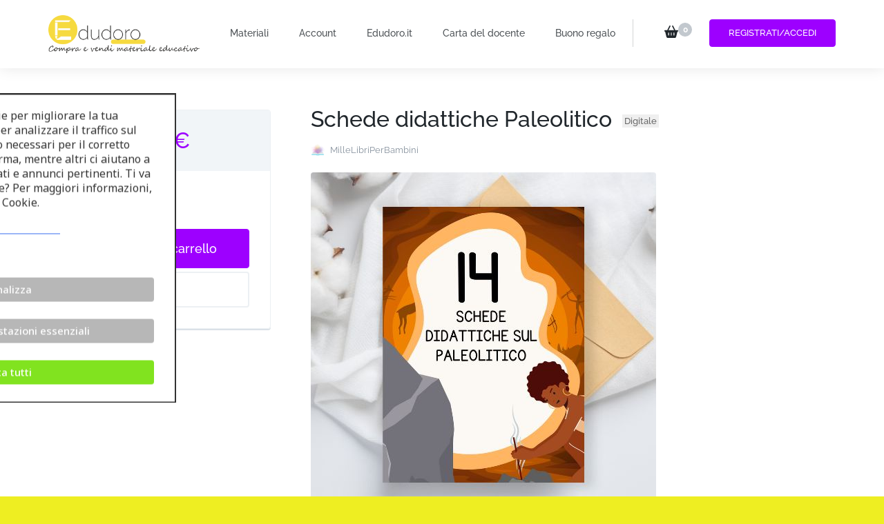

--- FILE ---
content_type: text/html; charset=UTF-8
request_url: https://edudoro.eu/downloads/schede-didattiche-paleolitico/
body_size: 40938
content:
    <!DOCTYPE html>
    <html lang="it-IT" prefix="og: http://ogp.me/ns#" prefix="og: https://ogp.me/ns#">
    <head itemscope itemtype="https://schema.org/WebSite">
<meta property="og:image" content="https://edudoro.eu/wp-content/uploads/2023/12/edudoro-socialimage.jpg">
	<link rel="shortcut icon" href="https://edudoro.eu/wp-content/uploads/2022/04/Screen-Shot-2022-04-01-at-16.34.37.png" type="image/x-icon"/>
	    <meta charset="UTF-8">
    <meta name="viewport" content="width=device-width, initial-scale=1">
    <link rel="profile" href="http://gmpg.org/xfn/11">
    	<style>img:is([sizes="auto" i], [sizes^="auto," i]) { contain-intrinsic-size: 3000px 1500px }</style>
	
<!-- Google Tag Manager by PYS -->
    <script data-cfasync="false" data-pagespeed-no-defer>
	    window.dataLayerPYS = window.dataLayerPYS || [];
	</script>
<!-- End Google Tag Manager by PYS -->
<!-- Ottimizzazione per i motori di ricerca di Rank Math - https://rankmath.com/ -->
<title>Schede didattiche Paleolitico &bull; Edudoro</title>
<meta name="description" content="Questo pack comprende 14 schede didattiche sul Paleolitico per la classe terza."/>
<meta name="robots" content="follow, index, max-snippet:-1, max-video-preview:-1, max-image-preview:large"/>
<link rel="canonical" href="https://edudoro.eu/downloads/schede-didattiche-paleolitico/" />
<meta property="og:locale" content="it_IT" />
<meta property="og:type" content="article" />
<meta property="og:title" content="Schede didattiche Paleolitico &bull; Edudoro" />
<meta property="og:description" content="Questo pack comprende 14 schede didattiche sul Paleolitico per la classe terza." />
<meta property="og:url" content="https://edudoro.eu/downloads/schede-didattiche-paleolitico/" />
<meta property="og:site_name" content="Edudoro. Compra e vendi materiale educativo" />
<meta property="article:publisher" content="https://www.facebook.com/Edudoroeu-108596151784638" />
<meta property="og:updated_time" content="2024-04-10T15:21:44+02:00" />
<meta property="og:image" content="https://edudoro.eu/wp-content/uploads/2024/01/schede-didattiche-sul-paleolitico.jpg" />
<meta property="og:image:secure_url" content="https://edudoro.eu/wp-content/uploads/2024/01/schede-didattiche-sul-paleolitico.jpg" />
<meta property="og:image:width" content="500" />
<meta property="og:image:height" content="500" />
<meta property="og:image:alt" content="Schede didattiche Paleolitico&lt;span class=&quot;edd-db-badge 2&quot;&gt;Digitale&lt;/span&gt;" />
<meta property="og:image:type" content="image/jpeg" />
<meta name="twitter:card" content="summary_large_image" />
<meta name="twitter:title" content="Schede didattiche Paleolitico &bull; Edudoro" />
<meta name="twitter:description" content="Questo pack comprende 14 schede didattiche sul Paleolitico per la classe terza." />
<meta name="twitter:image" content="https://edudoro.eu/wp-content/uploads/2024/01/schede-didattiche-sul-paleolitico.jpg" />
<meta name="twitter:label1" content="Prezzo" />
<meta name="twitter:data1" content="4.90&euro;" />
<script type="application/ld+json" class="rank-math-schema">{"@context":"https://schema.org","@graph":[{"@type":"Place","@id":"https://edudoro.eu/#place","address":{"@type":"PostalAddress","streetAddress":"Frezer\u00f3w 3","addressLocality":"Lublin","postalCode":"20-209","addressCountry":"Poland"}},{"@type":"Organization","@id":"https://edudoro.eu/#organization","name":"Edudoro","url":"https://edudoro.eu/","sameAs":["https://www.facebook.com/Edudoroeu-108596151784638"],"email":"admin@edudoro.it","address":{"@type":"PostalAddress","streetAddress":"Frezer\u00f3w 3","addressLocality":"Lublin","postalCode":"20-209","addressCountry":"Poland"},"logo":{"@type":"ImageObject","@id":"https://edudoro.eu/#logo","url":"https://edudoro.eu/wp-content/uploads/2022/02/cropped-Logo-Edudoro-270x90-1.png","contentUrl":"https://edudoro.eu/wp-content/uploads/2022/02/cropped-Logo-Edudoro-270x90-1.png","caption":"Edudoro","inLanguage":"it-IT","width":"270","height":"90"},"location":{"@id":"https://edudoro.eu/#place"}},{"@type":"WebSite","@id":"https://edudoro.eu/#website","url":"https://edudoro.eu","name":"Edudoro","publisher":{"@id":"https://edudoro.eu/#organization"},"inLanguage":"it-IT"},{"@type":"ImageObject","@id":"https://edudoro.eu/wp-content/uploads/2024/01/schede-didattiche-sul-paleolitico.jpg","url":"https://edudoro.eu/wp-content/uploads/2024/01/schede-didattiche-sul-paleolitico.jpg","width":"500","height":"500","inLanguage":"it-IT"},{"@type":"ItemPage","@id":"https://edudoro.eu/downloads/schede-didattiche-paleolitico/#webpage","url":"https://edudoro.eu/downloads/schede-didattiche-paleolitico/","name":"Schede didattiche Paleolitico &bull; Edudoro","datePublished":"2024-01-12T08:20:43+01:00","dateModified":"2024-04-10T15:21:44+02:00","isPartOf":{"@id":"https://edudoro.eu/#website"},"primaryImageOfPage":{"@id":"https://edudoro.eu/wp-content/uploads/2024/01/schede-didattiche-sul-paleolitico.jpg"},"inLanguage":"it-IT"},{"@type":"Product","url":"https://edudoro.eu/downloads/schede-didattiche-paleolitico/","name":"Schede didattiche Paleolitico","description":"Questo pack comprende 14 schede didattiche sul Paleolitico\u00a0per la classe terza.","category":"","mainEntityOfPage":{"@id":"https://edudoro.eu/downloads/schede-didattiche-paleolitico/#webpage"},"sku":"-","offers":{"@type":"Offer","price":"4.90","priceCurrency":"EUR","priceValidUntil":"2027-12-31","seller":{"@type":"Organization","@id":"https://edudoro.eu/","name":"Edudoro","url":"https://edudoro.eu","logo":"https://edudoro.eu/wp-content/uploads/2022/02/cropped-Logo-Edudoro-270x90-1.png"},"url":"https://edudoro.eu/downloads/schede-didattiche-paleolitico/","priceSpecification":{"price":"4.90","priceCurrency":"EUR","valueAddedTaxIncluded":"true"}},"@id":"https://edudoro.eu/downloads/schede-didattiche-paleolitico/#richSnippet","image":{"@id":"https://edudoro.eu/wp-content/uploads/2024/01/schede-didattiche-sul-paleolitico.jpg"}}]}</script>
<!-- /Rank Math WordPress SEO plugin -->

<script type='application/javascript' id='pys-version-script'>console.log('PixelYourSite PRO version 12.3.6');</script>
<link rel='dns-prefetch' href='//fonts.googleapis.com' />
<link rel="alternate" type="application/rss+xml" title="Edudoro. Compra e vendi materiale educativo &raquo; Feed" href="https://edudoro.eu/feed/" />
<link rel="alternate" type="application/rss+xml" title="Edudoro. Compra e vendi materiale educativo &raquo; Feed dei commenti" href="https://edudoro.eu/comments/feed/" />
<link rel="alternate" type="application/rss+xml" title="Edudoro. Compra e vendi materiale educativo &raquo; Schede didattiche PaleoliticoDigitale Feed dei commenti" href="https://edudoro.eu/downloads/schede-didattiche-paleolitico/feed/" />
<script type="text/javascript">
/* <![CDATA[ */
window._wpemojiSettings = {"baseUrl":"https:\/\/s.w.org\/images\/core\/emoji\/16.0.1\/72x72\/","ext":".png","svgUrl":"https:\/\/s.w.org\/images\/core\/emoji\/16.0.1\/svg\/","svgExt":".svg","source":{"concatemoji":"https:\/\/edudoro.eu\/wp-includes\/js\/wp-emoji-release.min.js?ver=6.8.2"}};
/*! This file is auto-generated */
!function(s,n){var o,i,e;function c(e){try{var t={supportTests:e,timestamp:(new Date).valueOf()};sessionStorage.setItem(o,JSON.stringify(t))}catch(e){}}function p(e,t,n){e.clearRect(0,0,e.canvas.width,e.canvas.height),e.fillText(t,0,0);var t=new Uint32Array(e.getImageData(0,0,e.canvas.width,e.canvas.height).data),a=(e.clearRect(0,0,e.canvas.width,e.canvas.height),e.fillText(n,0,0),new Uint32Array(e.getImageData(0,0,e.canvas.width,e.canvas.height).data));return t.every(function(e,t){return e===a[t]})}function u(e,t){e.clearRect(0,0,e.canvas.width,e.canvas.height),e.fillText(t,0,0);for(var n=e.getImageData(16,16,1,1),a=0;a<n.data.length;a++)if(0!==n.data[a])return!1;return!0}function f(e,t,n,a){switch(t){case"flag":return n(e,"\ud83c\udff3\ufe0f\u200d\u26a7\ufe0f","\ud83c\udff3\ufe0f\u200b\u26a7\ufe0f")?!1:!n(e,"\ud83c\udde8\ud83c\uddf6","\ud83c\udde8\u200b\ud83c\uddf6")&&!n(e,"\ud83c\udff4\udb40\udc67\udb40\udc62\udb40\udc65\udb40\udc6e\udb40\udc67\udb40\udc7f","\ud83c\udff4\u200b\udb40\udc67\u200b\udb40\udc62\u200b\udb40\udc65\u200b\udb40\udc6e\u200b\udb40\udc67\u200b\udb40\udc7f");case"emoji":return!a(e,"\ud83e\udedf")}return!1}function g(e,t,n,a){var r="undefined"!=typeof WorkerGlobalScope&&self instanceof WorkerGlobalScope?new OffscreenCanvas(300,150):s.createElement("canvas"),o=r.getContext("2d",{willReadFrequently:!0}),i=(o.textBaseline="top",o.font="600 32px Arial",{});return e.forEach(function(e){i[e]=t(o,e,n,a)}),i}function t(e){var t=s.createElement("script");t.src=e,t.defer=!0,s.head.appendChild(t)}"undefined"!=typeof Promise&&(o="wpEmojiSettingsSupports",i=["flag","emoji"],n.supports={everything:!0,everythingExceptFlag:!0},e=new Promise(function(e){s.addEventListener("DOMContentLoaded",e,{once:!0})}),new Promise(function(t){var n=function(){try{var e=JSON.parse(sessionStorage.getItem(o));if("object"==typeof e&&"number"==typeof e.timestamp&&(new Date).valueOf()<e.timestamp+604800&&"object"==typeof e.supportTests)return e.supportTests}catch(e){}return null}();if(!n){if("undefined"!=typeof Worker&&"undefined"!=typeof OffscreenCanvas&&"undefined"!=typeof URL&&URL.createObjectURL&&"undefined"!=typeof Blob)try{var e="postMessage("+g.toString()+"("+[JSON.stringify(i),f.toString(),p.toString(),u.toString()].join(",")+"));",a=new Blob([e],{type:"text/javascript"}),r=new Worker(URL.createObjectURL(a),{name:"wpTestEmojiSupports"});return void(r.onmessage=function(e){c(n=e.data),r.terminate(),t(n)})}catch(e){}c(n=g(i,f,p,u))}t(n)}).then(function(e){for(var t in e)n.supports[t]=e[t],n.supports.everything=n.supports.everything&&n.supports[t],"flag"!==t&&(n.supports.everythingExceptFlag=n.supports.everythingExceptFlag&&n.supports[t]);n.supports.everythingExceptFlag=n.supports.everythingExceptFlag&&!n.supports.flag,n.DOMReady=!1,n.readyCallback=function(){n.DOMReady=!0}}).then(function(){return e}).then(function(){var e;n.supports.everything||(n.readyCallback(),(e=n.source||{}).concatemoji?t(e.concatemoji):e.wpemoji&&e.twemoji&&(t(e.twemoji),t(e.wpemoji)))}))}((window,document),window._wpemojiSettings);
/* ]]> */
</script>
<style id='wp-emoji-styles-inline-css' type='text/css'>

	img.wp-smiley, img.emoji {
		display: inline !important;
		border: none !important;
		box-shadow: none !important;
		height: 1em !important;
		width: 1em !important;
		margin: 0 0.07em !important;
		vertical-align: -0.1em !important;
		background: none !important;
		padding: 0 !important;
	}
</style>
<link rel='stylesheet' id='wp-block-library-css' href='https://edudoro.eu/wp-includes/css/dist/block-library/style.min.css?ver=6.8.2' type='text/css' media='all' />
<style id='classic-theme-styles-inline-css' type='text/css'>
/*! This file is auto-generated */
.wp-block-button__link{color:#fff;background-color:#32373c;border-radius:9999px;box-shadow:none;text-decoration:none;padding:calc(.667em + 2px) calc(1.333em + 2px);font-size:1.125em}.wp-block-file__button{background:#32373c;color:#fff;text-decoration:none}
</style>
<link rel='stylesheet' id='edd-blocks-css' href='https://edudoro.eu/wp-content/plugins/easy-digital-downloads/includes/blocks/assets/css/edd-blocks.css?ver=3.5.1' type='text/css' media='all' />
<style id='global-styles-inline-css' type='text/css'>
:root{--wp--preset--aspect-ratio--square: 1;--wp--preset--aspect-ratio--4-3: 4/3;--wp--preset--aspect-ratio--3-4: 3/4;--wp--preset--aspect-ratio--3-2: 3/2;--wp--preset--aspect-ratio--2-3: 2/3;--wp--preset--aspect-ratio--16-9: 16/9;--wp--preset--aspect-ratio--9-16: 9/16;--wp--preset--color--black: #000000;--wp--preset--color--cyan-bluish-gray: #abb8c3;--wp--preset--color--white: #ffffff;--wp--preset--color--pale-pink: #f78da7;--wp--preset--color--vivid-red: #cf2e2e;--wp--preset--color--luminous-vivid-orange: #ff6900;--wp--preset--color--luminous-vivid-amber: #fcb900;--wp--preset--color--light-green-cyan: #7bdcb5;--wp--preset--color--vivid-green-cyan: #00d084;--wp--preset--color--pale-cyan-blue: #8ed1fc;--wp--preset--color--vivid-cyan-blue: #0693e3;--wp--preset--color--vivid-purple: #9b51e0;--wp--preset--gradient--vivid-cyan-blue-to-vivid-purple: linear-gradient(135deg,rgba(6,147,227,1) 0%,rgb(155,81,224) 100%);--wp--preset--gradient--light-green-cyan-to-vivid-green-cyan: linear-gradient(135deg,rgb(122,220,180) 0%,rgb(0,208,130) 100%);--wp--preset--gradient--luminous-vivid-amber-to-luminous-vivid-orange: linear-gradient(135deg,rgba(252,185,0,1) 0%,rgba(255,105,0,1) 100%);--wp--preset--gradient--luminous-vivid-orange-to-vivid-red: linear-gradient(135deg,rgba(255,105,0,1) 0%,rgb(207,46,46) 100%);--wp--preset--gradient--very-light-gray-to-cyan-bluish-gray: linear-gradient(135deg,rgb(238,238,238) 0%,rgb(169,184,195) 100%);--wp--preset--gradient--cool-to-warm-spectrum: linear-gradient(135deg,rgb(74,234,220) 0%,rgb(151,120,209) 20%,rgb(207,42,186) 40%,rgb(238,44,130) 60%,rgb(251,105,98) 80%,rgb(254,248,76) 100%);--wp--preset--gradient--blush-light-purple: linear-gradient(135deg,rgb(255,206,236) 0%,rgb(152,150,240) 100%);--wp--preset--gradient--blush-bordeaux: linear-gradient(135deg,rgb(254,205,165) 0%,rgb(254,45,45) 50%,rgb(107,0,62) 100%);--wp--preset--gradient--luminous-dusk: linear-gradient(135deg,rgb(255,203,112) 0%,rgb(199,81,192) 50%,rgb(65,88,208) 100%);--wp--preset--gradient--pale-ocean: linear-gradient(135deg,rgb(255,245,203) 0%,rgb(182,227,212) 50%,rgb(51,167,181) 100%);--wp--preset--gradient--electric-grass: linear-gradient(135deg,rgb(202,248,128) 0%,rgb(113,206,126) 100%);--wp--preset--gradient--midnight: linear-gradient(135deg,rgb(2,3,129) 0%,rgb(40,116,252) 100%);--wp--preset--font-size--small: 13px;--wp--preset--font-size--medium: 20px;--wp--preset--font-size--large: 36px;--wp--preset--font-size--x-large: 42px;--wp--preset--spacing--20: 0.44rem;--wp--preset--spacing--30: 0.67rem;--wp--preset--spacing--40: 1rem;--wp--preset--spacing--50: 1.5rem;--wp--preset--spacing--60: 2.25rem;--wp--preset--spacing--70: 3.38rem;--wp--preset--spacing--80: 5.06rem;--wp--preset--shadow--natural: 6px 6px 9px rgba(0, 0, 0, 0.2);--wp--preset--shadow--deep: 12px 12px 50px rgba(0, 0, 0, 0.4);--wp--preset--shadow--sharp: 6px 6px 0px rgba(0, 0, 0, 0.2);--wp--preset--shadow--outlined: 6px 6px 0px -3px rgba(255, 255, 255, 1), 6px 6px rgba(0, 0, 0, 1);--wp--preset--shadow--crisp: 6px 6px 0px rgba(0, 0, 0, 1);}:where(.is-layout-flex){gap: 0.5em;}:where(.is-layout-grid){gap: 0.5em;}body .is-layout-flex{display: flex;}.is-layout-flex{flex-wrap: wrap;align-items: center;}.is-layout-flex > :is(*, div){margin: 0;}body .is-layout-grid{display: grid;}.is-layout-grid > :is(*, div){margin: 0;}:where(.wp-block-columns.is-layout-flex){gap: 2em;}:where(.wp-block-columns.is-layout-grid){gap: 2em;}:where(.wp-block-post-template.is-layout-flex){gap: 1.25em;}:where(.wp-block-post-template.is-layout-grid){gap: 1.25em;}.has-black-color{color: var(--wp--preset--color--black) !important;}.has-cyan-bluish-gray-color{color: var(--wp--preset--color--cyan-bluish-gray) !important;}.has-white-color{color: var(--wp--preset--color--white) !important;}.has-pale-pink-color{color: var(--wp--preset--color--pale-pink) !important;}.has-vivid-red-color{color: var(--wp--preset--color--vivid-red) !important;}.has-luminous-vivid-orange-color{color: var(--wp--preset--color--luminous-vivid-orange) !important;}.has-luminous-vivid-amber-color{color: var(--wp--preset--color--luminous-vivid-amber) !important;}.has-light-green-cyan-color{color: var(--wp--preset--color--light-green-cyan) !important;}.has-vivid-green-cyan-color{color: var(--wp--preset--color--vivid-green-cyan) !important;}.has-pale-cyan-blue-color{color: var(--wp--preset--color--pale-cyan-blue) !important;}.has-vivid-cyan-blue-color{color: var(--wp--preset--color--vivid-cyan-blue) !important;}.has-vivid-purple-color{color: var(--wp--preset--color--vivid-purple) !important;}.has-black-background-color{background-color: var(--wp--preset--color--black) !important;}.has-cyan-bluish-gray-background-color{background-color: var(--wp--preset--color--cyan-bluish-gray) !important;}.has-white-background-color{background-color: var(--wp--preset--color--white) !important;}.has-pale-pink-background-color{background-color: var(--wp--preset--color--pale-pink) !important;}.has-vivid-red-background-color{background-color: var(--wp--preset--color--vivid-red) !important;}.has-luminous-vivid-orange-background-color{background-color: var(--wp--preset--color--luminous-vivid-orange) !important;}.has-luminous-vivid-amber-background-color{background-color: var(--wp--preset--color--luminous-vivid-amber) !important;}.has-light-green-cyan-background-color{background-color: var(--wp--preset--color--light-green-cyan) !important;}.has-vivid-green-cyan-background-color{background-color: var(--wp--preset--color--vivid-green-cyan) !important;}.has-pale-cyan-blue-background-color{background-color: var(--wp--preset--color--pale-cyan-blue) !important;}.has-vivid-cyan-blue-background-color{background-color: var(--wp--preset--color--vivid-cyan-blue) !important;}.has-vivid-purple-background-color{background-color: var(--wp--preset--color--vivid-purple) !important;}.has-black-border-color{border-color: var(--wp--preset--color--black) !important;}.has-cyan-bluish-gray-border-color{border-color: var(--wp--preset--color--cyan-bluish-gray) !important;}.has-white-border-color{border-color: var(--wp--preset--color--white) !important;}.has-pale-pink-border-color{border-color: var(--wp--preset--color--pale-pink) !important;}.has-vivid-red-border-color{border-color: var(--wp--preset--color--vivid-red) !important;}.has-luminous-vivid-orange-border-color{border-color: var(--wp--preset--color--luminous-vivid-orange) !important;}.has-luminous-vivid-amber-border-color{border-color: var(--wp--preset--color--luminous-vivid-amber) !important;}.has-light-green-cyan-border-color{border-color: var(--wp--preset--color--light-green-cyan) !important;}.has-vivid-green-cyan-border-color{border-color: var(--wp--preset--color--vivid-green-cyan) !important;}.has-pale-cyan-blue-border-color{border-color: var(--wp--preset--color--pale-cyan-blue) !important;}.has-vivid-cyan-blue-border-color{border-color: var(--wp--preset--color--vivid-cyan-blue) !important;}.has-vivid-purple-border-color{border-color: var(--wp--preset--color--vivid-purple) !important;}.has-vivid-cyan-blue-to-vivid-purple-gradient-background{background: var(--wp--preset--gradient--vivid-cyan-blue-to-vivid-purple) !important;}.has-light-green-cyan-to-vivid-green-cyan-gradient-background{background: var(--wp--preset--gradient--light-green-cyan-to-vivid-green-cyan) !important;}.has-luminous-vivid-amber-to-luminous-vivid-orange-gradient-background{background: var(--wp--preset--gradient--luminous-vivid-amber-to-luminous-vivid-orange) !important;}.has-luminous-vivid-orange-to-vivid-red-gradient-background{background: var(--wp--preset--gradient--luminous-vivid-orange-to-vivid-red) !important;}.has-very-light-gray-to-cyan-bluish-gray-gradient-background{background: var(--wp--preset--gradient--very-light-gray-to-cyan-bluish-gray) !important;}.has-cool-to-warm-spectrum-gradient-background{background: var(--wp--preset--gradient--cool-to-warm-spectrum) !important;}.has-blush-light-purple-gradient-background{background: var(--wp--preset--gradient--blush-light-purple) !important;}.has-blush-bordeaux-gradient-background{background: var(--wp--preset--gradient--blush-bordeaux) !important;}.has-luminous-dusk-gradient-background{background: var(--wp--preset--gradient--luminous-dusk) !important;}.has-pale-ocean-gradient-background{background: var(--wp--preset--gradient--pale-ocean) !important;}.has-electric-grass-gradient-background{background: var(--wp--preset--gradient--electric-grass) !important;}.has-midnight-gradient-background{background: var(--wp--preset--gradient--midnight) !important;}.has-small-font-size{font-size: var(--wp--preset--font-size--small) !important;}.has-medium-font-size{font-size: var(--wp--preset--font-size--medium) !important;}.has-large-font-size{font-size: var(--wp--preset--font-size--large) !important;}.has-x-large-font-size{font-size: var(--wp--preset--font-size--x-large) !important;}
:where(.wp-block-post-template.is-layout-flex){gap: 1.25em;}:where(.wp-block-post-template.is-layout-grid){gap: 1.25em;}
:where(.wp-block-columns.is-layout-flex){gap: 2em;}:where(.wp-block-columns.is-layout-grid){gap: 2em;}
:root :where(.wp-block-pullquote){font-size: 1.5em;line-height: 1.6;}
</style>
<link rel='stylesheet' id='blossomthemes-email-newsletter-css' href='https://edudoro.eu/wp-content/plugins/blossomthemes-email-newsletter/public/css/blossomthemes-email-newsletter-public.min.css?ver=2.2.10' type='text/css' media='all' />
<link rel='stylesheet' id='cm-noto-sans-font-css' href='https://fonts.googleapis.com/css2?family=Noto+Sans:ital,wdth,wght@0,62.5..100,100..900;1,62.5..100,100..900&#038;display=swap' type='text/css' media='all' />
<link rel='stylesheet' id='consent-magic-css' href='https://edudoro.eu/wp-content/plugins/consent-magic-pro/assets/css/style-public.min.css?ver=5.1.1' type='text/css' media='all' />
<link rel='stylesheet' id='jquery.fancybox-css' href='https://edudoro.eu/wp-content/plugins/popup-with-fancybox/inc/jquery.fancybox.css?ver=6.8.2' type='text/css' media='all' />
<link rel='stylesheet' id='raratheme-companion-css' href='https://edudoro.eu/wp-content/plugins/raratheme-companion/public/css/raratheme-companion-public.min.css?ver=1.4.3' type='text/css' media='all' />
<link rel='stylesheet' id='edd-styles-css' href='https://edudoro.eu/wp-content/plugins/easy-digital-downloads/assets/css/edd.min.css?ver=3.5.1' type='text/css' media='all' />
<link rel='stylesheet' id='edd_db_css-css' href='https://edudoro.eu/wp-content/plugins/_edd-digital-badge/assets/styles.min.css?ver=6.8.2' type='text/css' media='all' />
<link rel='stylesheet' id='dashicons-css' href='https://edudoro.eu/wp-includes/css/dashicons.min.css?ver=6.8.2' type='text/css' media='all' />
<link rel='stylesheet' id='edd-reviews-css' href='https://edudoro.eu/wp-content/plugins/edd-reviews/assets/css/edd-reviews.min.css?ver=2.2.6' type='text/css' media='all' />
<link rel='stylesheet' id='owl-carousel-css' href='https://edudoro.eu/wp-content/themes/digital-download-pro/css/owl.carousel.min.css?ver=2.3.4' type='text/css' media='all' />
<link rel='stylesheet' id='animate-css' href='https://edudoro.eu/wp-content/themes/digital-download-pro/css/animate.min.css?ver=3.5.2' type='text/css' media='all' />
<link rel='stylesheet' id='digital-download-pro-css' href='https://edudoro.eu/wp-content/themes/digital-download-pro-child/style.css?ver=1.0.0' type='text/css' media='all' />
<link rel='stylesheet' id='wpdreams-asl-basic-css' href='https://edudoro.eu/wp-content/plugins/ajax-search-lite/css/style.basic.css?ver=4.13.2' type='text/css' media='all' />
<style id='wpdreams-asl-basic-inline-css' type='text/css'>

					div[id*='ajaxsearchlitesettings'].searchsettings .asl_option_inner label {
						font-size: 0px !important;
						color: rgba(0, 0, 0, 0);
					}
					div[id*='ajaxsearchlitesettings'].searchsettings .asl_option_inner label:after {
						font-size: 11px !important;
						position: absolute;
						top: 0;
						left: 0;
						z-index: 1;
					}
					.asl_w_container {
						width: 100%;
						margin: 0px 0px 0px 0px;
						min-width: 200px;
					}
					div[id*='ajaxsearchlite'].asl_m {
						width: 100%;
					}
					div[id*='ajaxsearchliteres'].wpdreams_asl_results div.resdrg span.highlighted {
						font-weight: bold;
						color: rgba(217, 49, 43, 1);
						background-color: rgba(238, 238, 238, 1);
					}
					div[id*='ajaxsearchliteres'].wpdreams_asl_results .results img.asl_image {
						width: 70px;
						height: 70px;
						object-fit: cover;
					}
					div[id*='ajaxsearchlite'].asl_r .results {
						max-height: none;
					}
					div[id*='ajaxsearchlite'].asl_r {
						position: absolute;
					}
				
							.asl_w, .asl_w * {font-family:&quot;Raleway&quot; !important;}
							.asl_m input[type=search]::placeholder{font-family:&quot;Raleway&quot; !important;}
							.asl_m input[type=search]::-webkit-input-placeholder{font-family:&quot;Raleway&quot; !important;}
							.asl_m input[type=search]::-moz-placeholder{font-family:&quot;Raleway&quot; !important;}
							.asl_m input[type=search]:-ms-input-placeholder{font-family:&quot;Raleway&quot; !important;}
						
						.asl_m, .asl_m .probox {
							background-color: rgba(255, 255, 255, 1) !important;
							background-image: none !important;
							-webkit-background-image: none !important;
							-ms-background-image: none !important;
						}
					
						div.asl_r.asl_w.vertical .results .item::after {
							display: block;
							position: absolute;
							bottom: 0;
							content: '';
							height: 1px;
							width: 100%;
							background: #D8D8D8;
						}
						div.asl_r.asl_w.vertical .results .item.asl_last_item::after {
							display: none;
						}
					
</style>
<link rel='stylesheet' id='wpdreams-asl-instance-css' href='https://edudoro.eu/wp-content/plugins/ajax-search-lite/css/style-underline.css?ver=4.13.2' type='text/css' media='all' />
<link rel='stylesheet' id='parent-style-css' href='https://edudoro.eu/wp-content/themes/digital-download-pro/style.css?ver=6.8.2' type='text/css' media='all' />
<link rel='stylesheet' id='child-style-css' href='https://edudoro.eu/wp-content/themes/digital-download-pro-child/style.css?ver=6.8.2' type='text/css' media='all' />
<link rel='stylesheet' id='elementor-frontend-css' href='https://edudoro.eu/wp-content/plugins/elementor/assets/css/frontend.min.css?ver=3.31.5' type='text/css' media='all' />
<link rel='stylesheet' id='eael-general-css' href='https://edudoro.eu/wp-content/plugins/essential-addons-for-elementor-lite/assets/front-end/css/view/general.min.css?ver=6.3.1' type='text/css' media='all' />
<script type="text/javascript" id="jquery-core-js-extra">
/* <![CDATA[ */
var bten_ajax_data = {"ajaxurl":"https:\/\/edudoro.eu\/wp-admin\/admin-ajax.php"};
var pysTikTokRest = {"restApiUrl":"https:\/\/edudoro.eu\/wp-json\/pys-tiktok\/v1\/event","debug":"1"};
var pysFacebookRest = {"restApiUrl":"https:\/\/edudoro.eu\/wp-json\/pys-facebook\/v1\/event","debug":"1"};
/* ]]> */
</script>
<script type="text/javascript" src="https://edudoro.eu/wp-includes/js/jquery/jquery.min.js?ver=3.7.1" id="jquery-core-js"></script>
<script type="text/javascript" src="https://edudoro.eu/wp-includes/js/jquery/jquery-migrate.min.js?ver=3.4.1" id="jquery-migrate-js"></script>
<script type="text/javascript" src="https://edudoro.eu/wp-content/plugins/popup-with-fancybox/inc/jquery.fancybox.js?ver=6.8.2" id="jquery.fancybox-js"></script>
<script type="text/javascript" src="https://edudoro.eu/wp-content/plugins/pixelyoursite-pro/dist/scripts/jquery.bind-first-0.2.3.min.js" id="jquery-bind-first-js"></script>
<script type="text/javascript" src="https://edudoro.eu/wp-content/plugins/pixelyoursite-pro/dist/scripts/js.cookie-2.1.3.min.js?ver=2.1.3" id="js-cookie-pys-js"></script>
<script type="text/javascript" src="https://edudoro.eu/wp-content/plugins/pixelyoursite-pro/dist/scripts/sha256.js?ver=0.11.0" id="js-sha256-js"></script>
<script type="text/javascript" src="https://edudoro.eu/wp-content/plugins/pixelyoursite-pro/dist/scripts/tld.min.js?ver=2.3.1" id="js-tld-js"></script>
<script type="text/javascript" id="pys-js-extra">
/* <![CDATA[ */
var pysOptions = {"staticEvents":{"facebook":{"edd_view_content":[{"delay":0,"type":"static","name":"ViewContent","eventID":"e3cb560e-e9b7-4c45-85f3-1361aae67438","pixelIds":["538933198516584"],"params":{"content_type":"product","content_ids":"203320","tags":"pdf","content_name":"Schede didattiche Paleolitico","value":4.9,"currency":"EUR","contents":[{"id":"203320","quantity":1}],"page_title":"Schede didattiche Paleolitico","post_type":"download","post_id":203320,"plugin":"PixelYourSite","event_url":"edudoro.eu\/downloads\/schede-didattiche-paleolitico\/","user_role":"guest"},"e_id":"edd_view_content","ids":[],"hasTimeWindow":false,"timeWindow":0,"woo_order":"","edd_order":""}],"init_event":[{"delay":0,"type":"static","ajaxFire":true,"name":"PageView","eventID":"1fc46908-8a78-451f-8235-5e095dab010f","pixelIds":["538933198516584"],"params":{"tags":"pdf","page_title":"Schede didattiche Paleolitico","post_type":"download","post_id":203320,"plugin":"PixelYourSite","event_url":"edudoro.eu\/downloads\/schede-didattiche-paleolitico\/","user_role":"guest"},"e_id":"init_event","ids":[],"hasTimeWindow":false,"timeWindow":0,"woo_order":"","edd_order":""}]},"ga":{"edd_view_content":[{"delay":0,"type":"static","name":"view_item","trackingIds":["G-LZ21FF387X"],"eventID":"e3cb560e-e9b7-4c45-85f3-1361aae67438","params":{"event_category":"ecommerce","currency":"EUR","items":[{"item_id":"203320","item_name":"Schede didattiche Paleolitico","quantity":1,"price":4.9,"affiliation":"Edudoro. Compra e vendi materiale educativo"}],"value":4.9,"ecomm_prodid":"203320","ecomm_pagetype":"product","ecomm_totalvalue":0,"page_title":"Schede didattiche Paleolitico","post_type":"download","post_id":203320,"plugin":"PixelYourSite","event_url":"edudoro.eu\/downloads\/schede-didattiche-paleolitico\/","user_role":"guest"},"e_id":"edd_view_content","ids":[],"hasTimeWindow":false,"timeWindow":0,"woo_order":"","edd_order":""}]}},"dynamicEvents":{"automatic_event_tel_link":{"facebook":{"delay":0,"type":"dyn","name":"TelClick","eventID":"40f9c7a1-e4ca-4f61-9a71-f516c4af6798","pixelIds":["538933198516584"],"params":{"page_title":"Schede didattiche Paleolitico","post_type":"download","post_id":203320,"plugin":"PixelYourSite","event_url":"edudoro.eu\/downloads\/schede-didattiche-paleolitico\/","user_role":"guest"},"e_id":"automatic_event_tel_link","ids":[],"hasTimeWindow":false,"timeWindow":0,"woo_order":"","edd_order":""}},"automatic_event_email_link":{"facebook":{"delay":0,"type":"dyn","name":"EmailClick","eventID":"c583f4e3-2502-41d5-8505-eb2ff8666f4d","pixelIds":["538933198516584"],"params":{"page_title":"Schede didattiche Paleolitico","post_type":"download","post_id":203320,"plugin":"PixelYourSite","event_url":"edudoro.eu\/downloads\/schede-didattiche-paleolitico\/","user_role":"guest"},"e_id":"automatic_event_email_link","ids":[],"hasTimeWindow":false,"timeWindow":0,"woo_order":"","edd_order":""}},"automatic_event_form":{"facebook":{"delay":0,"type":"dyn","name":"Form","eventID":"dcb08505-37d8-48f6-b996-995fdeec0b14","pixelIds":["538933198516584"],"params":{"page_title":"Schede didattiche Paleolitico","post_type":"download","post_id":203320,"plugin":"PixelYourSite","event_url":"edudoro.eu\/downloads\/schede-didattiche-paleolitico\/","user_role":"guest"},"e_id":"automatic_event_form","ids":[],"hasTimeWindow":false,"timeWindow":0,"woo_order":"","edd_order":""},"ga":{"delay":0,"type":"dyn","name":"Form","trackingIds":["G-LZ21FF387X"],"eventID":"dcb08505-37d8-48f6-b996-995fdeec0b14","params":{"page_title":"Schede didattiche Paleolitico","post_type":"download","post_id":203320,"plugin":"PixelYourSite","event_url":"edudoro.eu\/downloads\/schede-didattiche-paleolitico\/","user_role":"guest"},"e_id":"automatic_event_form","ids":[],"hasTimeWindow":false,"timeWindow":0,"woo_order":"","edd_order":""}},"automatic_event_time_on_page":{"facebook":{"delay":0,"type":"dyn","name":"TimeOnPage","time_on_page":30,"eventID":"d270ab36-87b9-41f9-853a-085e80cf1c9c","pixelIds":["538933198516584"],"params":{"page_title":"Schede didattiche Paleolitico","post_type":"download","post_id":203320,"plugin":"PixelYourSite","event_url":"edudoro.eu\/downloads\/schede-didattiche-paleolitico\/","user_role":"guest"},"e_id":"automatic_event_time_on_page","ids":[],"hasTimeWindow":false,"timeWindow":0,"woo_order":"","edd_order":""}},"edd_add_to_cart_on_button_click":{"facebook":{"delay":0,"type":"dyn","name":"AddToCart","eventID":"9967a38d-4254-42c2-93d7-01dc476a3368","pixelIds":["538933198516584"],"params":{"page_title":"Schede didattiche Paleolitico","post_type":"download","post_id":203320,"plugin":"PixelYourSite","event_url":"edudoro.eu\/downloads\/schede-didattiche-paleolitico\/","user_role":"guest"},"e_id":"edd_add_to_cart_on_button_click","ids":[],"hasTimeWindow":false,"timeWindow":0,"woo_order":"","edd_order":""},"ga":{"delay":0,"type":"dyn","name":"add_to_cart","trackingIds":["G-LZ21FF387X"],"eventID":"9967a38d-4254-42c2-93d7-01dc476a3368","params":{"page_title":"Schede didattiche Paleolitico","post_type":"download","post_id":203320,"plugin":"PixelYourSite","event_url":"edudoro.eu\/downloads\/schede-didattiche-paleolitico\/","user_role":"guest"},"e_id":"edd_add_to_cart_on_button_click","ids":[],"hasTimeWindow":false,"timeWindow":0,"woo_order":"","edd_order":""}}},"triggerEvents":[],"triggerEventTypes":[],"facebook":{"pixelIds":["538933198516584"],"advancedMatchingEnabled":true,"advancedMatching":[],"removeMetadata":true,"wooVariableAsSimple":false,"serverApiEnabled":true,"wooCRSendFromServer":false,"send_external_id":true,"enabled_medical":false,"do_not_track_medical_param":["event_url","post_title","page_title","landing_page","content_name","categories","tags","category_name"],"meta_ldu":false},"ga":{"trackingIds":["G-LZ21FF387X"],"retargetingLogic":"ecomm","crossDomainEnabled":false,"crossDomainAcceptIncoming":false,"crossDomainDomains":[],"wooVariableAsSimple":true,"isDebugEnabled":[],"serverContainerUrls":{"G-LZ21FF387X":{"enable_server_container":"","server_container_url":"","transport_url":""}},"additionalConfig":{"G-LZ21FF387X":{"first_party_collection":true}},"disableAdvertisingFeatures":null,"disableAdvertisingPersonalization":false,"url_passthrough":true,"url_passthrough_filter":true,"custom_page_view_event":false},"debug":"","siteUrl":"https:\/\/edudoro.eu","ajaxUrl":"https:\/\/edudoro.eu\/wp-admin\/admin-ajax.php","ajax_event":"160e25aac2","trackUTMs":"1","trackTrafficSource":"1","user_id":"0","enable_lading_page_param":"1","cookie_duration":"7","enable_event_day_param":"1","enable_event_month_param":"1","enable_event_time_param":"1","enable_remove_target_url_param":"1","enable_remove_download_url_param":"1","visit_data_model":"first_visit","last_visit_duration":"60","enable_auto_save_advance_matching":"1","enable_success_send_form":"","enable_automatic_events":"1","enable_event_video":"","ajaxForServerEvent":"1","ajaxForServerStaticEvent":"1","useSendBeacon":"1","send_external_id":"1","external_id_expire":"180","track_cookie_for_subdomains":"1","google_consent_mode":"1","data_persistency":"keep_data","advance_matching_form":{"enable_advance_matching_forms":true,"advance_matching_fn_names":["first_name","first-name","first name","name"],"advance_matching_ln_names":["last_name","last-name","last name"],"advance_matching_tel_names":["phone","tel"],"advance_matching_em_names":[]},"advance_matching_url":{"enable_advance_matching_url":true,"advance_matching_fn_names":[],"advance_matching_ln_names":[],"advance_matching_tel_names":[],"advance_matching_em_names":[]},"track_dynamic_fields":[],"gdpr":{"ajax_enabled":false,"all_disabled_by_api":false,"facebook_disabled_by_api":true,"tiktok_disabled_by_api":true,"analytics_disabled_by_api":true,"google_ads_disabled_by_api":true,"pinterest_disabled_by_api":true,"bing_disabled_by_api":true,"reddit_disabled_by_api":true,"externalID_disabled_by_api":false,"facebook_prior_consent_enabled":true,"tiktok_prior_consent_enabled":true,"analytics_prior_consent_enabled":true,"google_ads_prior_consent_enabled":true,"pinterest_prior_consent_enabled":true,"bing_prior_consent_enabled":true,"cookiebot_integration_enabled":false,"cookiebot_facebook_consent_category":"marketing","cookiebot_tiktok_consent_category":"marketing","cookiebot_analytics_consent_category":"statistics","cookiebot_google_ads_consent_category":"marketing","cookiebot_pinterest_consent_category":"marketing","cookiebot_bing_consent_category":"marketing","cookie_notice_integration_enabled":false,"cookie_law_info_integration_enabled":false,"real_cookie_banner_integration_enabled":false,"consent_magic_integration_enabled":true,"analytics_storage":{"enabled":true,"value":"denied","filter":false},"ad_storage":{"enabled":true,"value":"denied","filter":false},"ad_user_data":{"enabled":true,"value":"denied","filter":false},"ad_personalization":{"enabled":true,"value":"denied","filter":false}},"cookie":{"disabled_all_cookie":false,"disabled_start_session_cookie":false,"disabled_advanced_form_data_cookie":false,"disabled_landing_page_cookie":false,"disabled_first_visit_cookie":false,"disabled_trafficsource_cookie":false,"disabled_utmTerms_cookie":false,"disabled_utmId_cookie":false,"disabled_google_alternative_id":false},"tracking_analytics":{"TrafficSource":"","TrafficLanding":"https:\/\/edudoro.eu\/downloads\/schede-didattiche-paleolitico\/","TrafficUtms":[],"TrafficUtmsId":[],"userDataEnable":true,"userData":{"emails":[],"phones":[],"addresses":[]},"use_encoding_provided_data":true,"use_multiple_provided_data":true},"GATags":{"ga_datalayer_type":"default","ga_datalayer_name":"dataLayerPYS","gclid_alternative_enabled":false,"gclid_alternative_param":""},"automatic":{"enable_youtube":true,"enable_vimeo":true,"enable_video":false},"woo":{"enabled":false},"edd":{"enabled":true,"enabled_save_data_to_orders":true,"addToCartOnButtonEnabled":true,"addToCartOnButtonValueEnabled":true,"addToCartOnButtonValueOption":"price","edd_purchase_on_transaction":true},"cache_bypass":"1769034475"};
/* ]]> */
</script>
<script type="text/javascript" src="https://edudoro.eu/wp-content/plugins/pixelyoursite-pro/dist/scripts/public.js?ver=12.3.6" id="pys-js"></script>
<script type="text/javascript" id="consent-magic-js-extra">
/* <![CDATA[ */
var CS_Data = {"nn_cookie_ids":[],"non_necessary_cookies":[],"cookielist":{"1044":{"term_id":1044,"name":"Necessary","slug":"necessary","ignore":0},"1045":{"term_id":1045,"name":"Analytics","slug":"analytics","ignore":0},"1046":{"term_id":1046,"name":"Marketing","slug":"marketing","ignore":0},"1047":{"term_id":1047,"name":"Google Fonts","slug":"googlefonts","ignore":"1"},"1048":{"term_id":1048,"name":"Unassigned","slug":"unassigned","ignore":"1"},"1049":{"term_id":1049,"name":"Embedded Videos","slug":"embedded_video","ignore":0}},"ajax_url":"https:\/\/edudoro.eu\/wp-admin\/admin-ajax.php","current_lang":"it","security":"09ece8d72a","consentVersion":"3","cs_cookie_domain":"","privacy_length":"250","cs_expire_days":"180","cs_script_cat":{"facebook":1046,"analytics":1045,"gads":1046,"pinterest":1046,"bing":1046,"adsense":1045,"hubspot":1046,"matomo":1046,"maps":1045,"addthis":1045,"sharethis":1045,"soundcloud":1046,"slideshare":1046,"instagram":1045,"hotjar":1046,"tiktok":1046,"twitter":1046,"youtube":1049,"googlefonts":1047,"google_captcha":1044,"reddit":1046,"pys":1044,"conversion_exporter":1046},"cs_proof_expire":"360","cs_default_close_on_scroll":"60","cs_track_analytics":"0","test_prefix":"","cs_refresh_after_consent":"0","cs_consent_for_pys":"1","cs_track_before_consent_expressed_for_pys":"1","cs_video_placeholder_text":"<div><p>Accetta i cookie per visualizzare questo contenuto<\/p><\/div><div><a class='cs_manage_current_consent' data-cs-script-type='1049' data-cs-manage='manage_placeholder'>Fai clic per accettare i cookie Video incorporati<\/a><\/div>","cs_google_consent_mode":{"analytics_storage":{"enabled":true,"value":"denied","filter":false,"category":1045},"ad_storage":{"enabled":true,"value":"denied","filter":false,"category":1046},"ad_user_data":{"enabled":true,"value":"denied","filter":false,"category":1046},"ad_personalization":{"enabled":true,"value":"denied","filter":false,"category":1046}},"cs_google_consent_mode_enabled":"1","cs_bing_consent_mode":{"ad_storage":{"enabled":true,"value":"denied","filter":false,"category":1046}},"cs_bing_consent_mode_enabled":"1","cs_reddit_ldu_mode":"0","cs_url_passthrough_mode":{"enabled":true,"value":true,"filter":false},"cs_meta_ldu_mode":"0","cs_block_video_personal_data":"0","cs_necessary_cat_id":"1044","cs_cache_label":"1769034475","cs_cache_enabled":"1","cs_active_rule":"253329","cs_active_rule_name":"ask_before_tracking","cs_showing_rule_until_express_consent":"0","cs_minimum_recommended":{"1045":1,"1049":1,"1046":1,"cs_enabled_advanced_matching":1,"cs_enabled_server_side":1},"cs_deny_consent_for_close":"0","cs_run_scripts":"1","cs_iab":{"enabled":0,"native_scripts":"0"},"cs_translations":{"cs_iab_name":"Nome","cs_iab_domain":"Dominio","cs_iab_purposes":"Finalit\u00e0","cs_iab_expiry":"Scadenza","cs_iab_type":"Tipo","cs_iab_cookie_details":"Dettagli dei cookie","cs_iab_years":"% anno(i)","cs_iab_months":"% mese(i)","cs_iab_days":"% giorno(i)","cs_iab_hours":"% ora(e)","cs_iab_minutes":"% minuto(i)","cs_iab_legitimate_interest":"Interesse legittimo","cs_iab_privacy_policy":"Informativa sulla privacy","cs_iab_special_purposes":"Finalit\u00e0 speciali","cs_iab_features":"Caratteristiche","cs_iab_special_features":"Caratteristiche speciali","cs_iab_data_categories":"Categorie di dati","cs_iab_storage_methods":"Metodi di archiviazione o accesso","cs_iab_cookies_and_others":"Cookie e altri","cs_iab_other_methods":"Altri metodi","cs_iab_consent_preferences":"Preferenze di consenso","cs_iab_cookie_refreshed":"La scadenza dei cookie pu\u00f2 essere aggiornata","cs_iab_show_cookie_details":"Mostra dettagli dei cookie","cs_iab_nodata":"Nessun dato","cs_iab_btn_text_allow":"Consenti"},"cs_design_type":"multi","cs_embedded_video":{"block":true},"cs_wp_consent_api":{"enabled":false,"consent_type":"optin","categories":{"statistics":{"name":"Statistics","slug":"statistics","ids":[1045]},"preferences":{"name":"Preferences","slug":"preferences","ids":[1049]},"marketing":{"name":"Marketing","slug":"marketing","ids":[1046]},"functional":{"name":"Functional","slug":"functional","ids":[]},"statistics-anonymous":{"name":"Statistics-anonymous","slug":"statistics-anonymous","ids":[]}}},"cs_conversion_exporter":{"load_cookies":true},"version":"5.1.1"};
var cs_log_object = {"ajaxurl":"https:\/\/edudoro.eu\/wp-admin\/admin-ajax.php"};
/* ]]> */
</script>
<script type="text/javascript" src="https://edudoro.eu/wp-content/plugins/consent-magic-pro/assets/scripts/cs-public.min.js?ver=1769034475" id="consent-magic-js"></script>
<link rel="https://api.w.org/" href="https://edudoro.eu/wp-json/" /><link rel="alternate" title="JSON" type="application/json" href="https://edudoro.eu/wp-json/wp/v2/edd-downloads/203320" /><link rel="EditURI" type="application/rsd+xml" title="RSD" href="https://edudoro.eu/xmlrpc.php?rsd" />
<meta name="generator" content="WordPress 6.8.2" />
<link rel='shortlink' href='https://edudoro.eu/?p=203320' />
		<!-- Custom Logo: hide header text -->
		<style id="custom-logo-css" type="text/css">
			.site-title, .site-description {
				position: absolute;
				clip-path: inset(50%);
			}
		</style>
		<link rel="alternate" title="oEmbed (JSON)" type="application/json+oembed" href="https://edudoro.eu/wp-json/oembed/1.0/embed?url=https%3A%2F%2Fedudoro.eu%2Fdownloads%2Fschede-didattiche-paleolitico%2F" />
<link rel="alternate" title="oEmbed (XML)" type="text/xml+oembed" href="https://edudoro.eu/wp-json/oembed/1.0/embed?url=https%3A%2F%2Fedudoro.eu%2Fdownloads%2Fschede-didattiche-paleolitico%2F&#038;format=xml" />
<meta name="facebook-domain-verification" content="297v0qcn8uyhunt2tp23wdcb9o8jvk" /><style>.buorg-pad{
  background: black; 
  color: white;
  font-size: 13px;
}

#buorgig, #buorgul, #buorgpermanent{
  background: #20C19E !important;
}

.buorg-test{
  display: none;
}

</style><meta name="generator" content="Easy Digital Downloads v3.5.1" />
<meta name="generator" content="EDD CFM v2.2.1" />
<meta name="generator" content="EDD DP v1.5.3" />
<meta name="generator" content="EDD FES v2.8.2" />
				<link rel="preconnect" href="https://fonts.gstatic.com" crossorigin />
				<link rel="preload" as="style" href="//fonts.googleapis.com/css?family=Open+Sans&display=swap" />
								<link rel="stylesheet" href="//fonts.googleapis.com/css?family=Open+Sans&display=swap" media="all" />
				<meta name="generator" content="Elementor 3.31.5; features: additional_custom_breakpoints, e_element_cache; settings: css_print_method-external, google_font-enabled, font_display-auto">
			<style>
				.e-con.e-parent:nth-of-type(n+4):not(.e-lazyloaded):not(.e-no-lazyload),
				.e-con.e-parent:nth-of-type(n+4):not(.e-lazyloaded):not(.e-no-lazyload) * {
					background-image: none !important;
				}
				@media screen and (max-height: 1024px) {
					.e-con.e-parent:nth-of-type(n+3):not(.e-lazyloaded):not(.e-no-lazyload),
					.e-con.e-parent:nth-of-type(n+3):not(.e-lazyloaded):not(.e-no-lazyload) * {
						background-image: none !important;
					}
				}
				@media screen and (max-height: 640px) {
					.e-con.e-parent:nth-of-type(n+2):not(.e-lazyloaded):not(.e-no-lazyload),
					.e-con.e-parent:nth-of-type(n+2):not(.e-lazyloaded):not(.e-no-lazyload) * {
						background-image: none !important;
					}
				}
			</style>
			<style type="text/css" id="custom-background-css">
body.custom-background { background-color: #eeee22; }
</style>
	<link rel="icon" href="https://edudoro.eu/wp-content/uploads/2022/04/Screen-Shot-2022-04-01-at-16.34.37-62x60.png" sizes="32x32" />
<link rel="icon" href="https://edudoro.eu/wp-content/uploads/2022/04/Screen-Shot-2022-04-01-at-16.34.37.png" sizes="192x192" />
<link rel="apple-touch-icon" href="https://edudoro.eu/wp-content/uploads/2022/04/Screen-Shot-2022-04-01-at-16.34.37.png" />
<meta name="msapplication-TileImage" content="https://edudoro.eu/wp-content/uploads/2022/04/Screen-Shot-2022-04-01-at-16.34.37.png" />
<style type='text/css' media='all'>
:root {
		--primary-color: #9d00ff;
		--primary-color-rgb: 157, 0, 255;
        --primary-font: Raleway;
	}
     
    .content-newsletter .blossomthemes-email-newsletter-wrapper.bg-img:after,
    .widget_blossomthemes_email_newsletter_widget .blossomthemes-email-newsletter-wrapper:after{
        background: rgba(157, 0, 255, 0.8);    }
    
    /* Banner Overlay */
    .banner:after{
        background: rgba(0, 0, 0, 0.2);    }

    /*Typography*/

    body,
    button,
    input,
    select,
    optgroup,
    textarea{
        font-family : Raleway;
        font-size   : 18px;        
    }
    
        
    .site-header .site-branding .site-title{
        font-size   : 36px;
        font-family : Raleway;
        font-weight : 700;
        font-style  : normal;
    }
    
    /*Color Scheme*/
    a{
		color: #9d00ff;
	}

    button,
    input[type="button"],
    input[type="reset"],
    input[type="submit"],
    .btn-primary,
    .recent-items .item-holder .item .edd-download-buy-button form .button.edd-add-to-cart,
    .recent-items .item-holder .item .edd-download-buy-button form .button,
    .features .widget .text-holder .btn-readmore,
    .pricing-section .widget .button,
    .cta-section .widget .text-holder .button-wrap .btn-cta,
    #secondary .widget_edd_product_details form .edd_purchase_submit_wrapper .button,
    .footer-t .widget_edd_product_details form .edd_purchase_submit_wrapper .button,
    #secondary .widget_edd_cart_widget ul li.edd_checkout a,
    .footer-t .widget_edd_cart_widget ul li.edd_checkout a,
    #secondary .widget_raratheme_featured_page_widget .widget-featured-holder .text-holder .btn-readmore,
    .footer-t .widget_raratheme_featured_page_widget .widget-featured-holder .text-holder .btn-readmore,
    #secondary .widget_raratheme_companion_cta_widget .button-wrap .btn-cta,
    .footer-t .widget_raratheme_companion_cta_widget .button-wrap .btn-cta,
    #secondary .widget_rtc_contact_social_links .contact-info .social-networks li a:hover,
    #secondary .widget_rtc_contact_social_links .contact-info .social-networks li a:focus,
    .footer-t .widget_rtc_contact_social_links .contact-info .social-networks li a:hover,
    .footer-t .widget_rtc_contact_social_links .contact-info .social-networks li a:focus,
    #secondary .widget_raratheme_featured_widget .text-holder .readmore,
    .footer-t .widget_raratheme_featured_widget .text-holder .readmore,
    #secondary .widget_rrtc_icon_text_widget .text-holder .btn-readmore,
    .footer-t .widget_rrtc_icon_text_widget .text-holder .btn-readmore,
    #secondary .widget_raratheme_image_widget .readmore,
    .footer-t .widget_raratheme_image_widget .readmore,
    #secondary .widget_rtc_social_links .social-networks li a:hover,
    #secondary .widget_rtc_social_links .social-networks li a:focus,
    .footer-t .widget_rtc_social_links .social-networks li a:hover,
    .footer-t .widget_rtc_social_links .social-networks li a:focus,
    #secondary .pricing-table-standard .button,
    .footer-t .pricing-table-standard .button,
    #secondary .widget_rrtc_description_widget .social-profile li a:hover,
    #secondary .widget_rrtc_description_widget .social-profile li a:focus,
    .footer-t .widget_rrtc_description_widget .social-profile li a:hover,
    .footer-t .widget_rrtc_description_widget .social-profile li a:focus,
    .page-template-team .team-section .team-holder .widget_rrtc_description_widget .social-profile li a:hover,
    .page-template-team .team-section .team-holder .widget_rrtc_description_widget .social-profile li a:focus,
    .vendor-dashboard .page .entry-content form input[type="submit"],
    .page-template-login .page .edd_form input[type="submit"],
    .site-header .right .tools .cart .product-holder ul li.edd_checkout a,
    .page-template-dashboard .page .edd_form input[type="submit"],
    .single-download #primary .edd-download .text-holder .entry-content .button{
        background: #9d00ff;
        border-color: #9d00ff;
    }

    button:hover,
    input[type="button"]:hover,
    input[type="reset"]:hover,
    input[type="submit"]:hover{
        border-color: #9d00ff;
    }

    button:hover,
    input[type="button"]:hover,
    input[type="reset"]:hover,
    input[type="submit"]:hover,
    .btn-primary:hover,
    .btn-primary:focus,
    .recent-items .item-holder .item .edd-download-buy-button form .button:hover,
    .recent-items .item-holder .item .edd-download-buy-button form .button:focus,
    .recent-items .item-holder .item .text-holder .product-title a:hover,
    .recent-items .item-holder .item .text-holder .product-title a:focus,
    .recent-items .item-holder .item .text-holder .download-meta-name a:hover,
    .recent-items .item-holder .item .text-holder .download-meta-name a:focus,
    .features .widget .text-holder .btn-readmore:hover,
    .features .widget .text-holder .btn-readmore:focus,
    .pricing-section .widget .price,
    .pricing-section .widget .button:hover,
    .pricing-section .widget .button:focus,
    .cta-section .widget .text-holder .button-wrap .btn-cta:hover,
    .cta-section .widget .text-holder .button-wrap .btn-cta:focus,
    #primary .post .entry-header .entry-title a:hover,
    #primary .post .entry-header .entry-title a:focus,
    #primary .search-post .entry-header .entry-title a:hover,
    #primary .search-post .entry-header .entry-title a:focus,
    #primary .post .entry-header .entry-meta a:hover,
    #primary .post .entry-header .entry-meta a:focus,
    #primary .search-post .entry-header .entry-meta a:hover,
    #primary .search-post .entry-header .entry-meta a:focus,
    .post-navigation .nav-links .holder a:hover .post-title,
    .post-navigation .nav-links .holder a:focus .post-title,
    .related-posts .post-holder .col .entry-title a:hover,
    .related-posts .post-holder .col .entry-title a:focus,
    .related-posts .post-holder .col .entry-meta a:hover,
    .related-posts .post-holder .col .entry-meta a:focus,
    .comments-area ol .comment-body .text-holder .top .left .comment-metadata a:hover,
    .comments-area ol .comment-body .text-holder .top .left .comment-metadata a:focus,
    #secondary .widget ul a:hover,
    #secondary .widget ul a:focus,
    .footer-t .widget ul a:hover,
    .footer-t .widget ul a:focus,
    #secondary .widget_edd_product_details form .edd_purchase_submit_wrapper .button:hover,
    #secondary .widget_edd_product_details form .edd_purchase_submit_wrapper .button:focus,
    .footer-t .widget_edd_product_details form .edd_purchase_submit_wrapper .button:hover,
    .footer-t .widget_edd_product_details form .edd_purchase_submit_wrapper .button:focus,
    #secondary .widget_edd_cart_widget ul li.edd_checkout a:hover,
    #secondary .widget_edd_cart_widget ul li.edd_checkout a:focus,
    .footer-t .widget_edd_cart_widget ul li.edd_checkout a:hover,
    .footer-t .widget_edd_cart_widget ul li.edd_checkout a:focus,
    #secondary .widget_raratheme_featured_page_widget .widget-featured-holder .text-holder .btn-readmore:hover,
    #secondary .widget_raratheme_featured_page_widget .widget-featured-holder .text-holder .btn-readmore:focus,
    .footer-t .widget_raratheme_featured_page_widget .widget-featured-holder .text-holder .btn-readmore:hover,
    .footer-t .widget_raratheme_featured_page_widget .widget-featured-holder .text-holder .btn-readmore:focus,
    #secondary .widget_raratheme_companion_cta_widget .button-wrap .btn-cta:hover,
    #secondary .widget_raratheme_companion_cta_widget .button-wrap .btn-cta:focus,
    .footer-t .widget_raratheme_companion_cta_widget .button-wrap .btn-cta:hover,
    .footer-t .widget_raratheme_companion_cta_widget .button-wrap .btn-cta:focus,
    #secondary .widget_raratheme_featured_widget .text-holder .readmore:hover,
    #secondary .widget_raratheme_featured_widget .text-holder .readmore:focus,
    .footer-t .widget_raratheme_featured_widget .text-holder .readmore:hover,
    .footer-t .widget_raratheme_featured_widget .text-holder .readmore:focus,
    #secondary .widget_rrtc_icon_text_widget .text-holder .btn-readmore:hover,
    #secondary .widget_rrtc_icon_text_widget .text-holder .btn-readmore:focus,
    .footer-t .widget_rrtc_icon_text_widget .text-holder .btn-readmore:hover,
    .footer-t .widget_rrtc_icon_text_widget .text-holder .btn-readmore:focus,
    #secondary .widget_rrtc_icon_text_widget .icon-holder,
    .footer-t .widget_rrtc_icon_text_widget .icon-holder,
    #secondary .widget_raratheme_image_widget .readmore:hover,
    #secondary .widget_raratheme_image_widget .readmore:focus,
    .footer-t .widget_raratheme_image_widget .readmore:hover,
    .footer-t .widget_raratheme_image_widget .readmore:focus,
    #secondary .widget_rara_posts_category_slider_widget .carousel-title .title a:hover,
    #secondary .widget_rara_posts_category_slider_widget .carousel-title .title a:focus,
    .footer-t .widget_rara_posts_category_slider_widget .carousel-title .title a:hover,
    .footer-t .widget_rara_posts_category_slider_widget .carousel-title .title a:focus,
    #secondary .widget_rara_posts_category_slider_widget .carousel-title .cat-links a:hover,
    #secondary .widget_rara_posts_category_slider_widget .carousel-title .cat-links a:focus,
    .footer-t .widget_rara_posts_category_slider_widget .carousel-title .cat-links a:hover,
    .footer-t .widget_rara_posts_category_slider_widget .carousel-title .cat-links a:focus,
    #secondary .pricing-table-standard .price, .footer-t .pricing-table-standard .price,
    #secondary .pricing-table-standard .button:hover,
    #secondary .pricing-table-standard .button:focus,
    .footer-t .pricing-table-standard .button:hover,
    .footer-t .pricing-table-standard .button:focus,
    .page-template-portfolio .recent-items .item-holder .item .text-holder .category a:hover,
    .page-template-portfolio .recent-items .item-holder .item .text-holder .category a:focus,
    #primary .page .entry-content .recent-items .item-holder .item .text-holder .product-title a:hover,
    #primary .page .entry-content .recent-items .item-holder .item .text-holder .product-title a:focus,
    .vendor-dashboard.logged-in .page .entry-content .fes-vendor-dashboard-wrap .fes-vendor-menu ul li.active a,
    .vendor-dashboard .page .entry-content form input[type="submit"]:hover,
    .vendor-dashboard .page .entry-content form input[type="submit"]:focus,
    .page-template-login .page .edd_form input[type="submit"]:hover,
    .page-template-login .page .edd_form input[type="submit"]:focus,
    .site-header .right .tools .cart .product-holder ul li.edd_checkout a:hover,
    .site-header .right .tools .cart .product-holder ul li.edd_checkout a:focus,
    .page-template-dashboard .page .edd_form input[type="submit"]:hover,
    .page-template-dashboard .page .edd_form input[type="submit"]:focus,
    .site-header .site-branding .site-title a:hover,
    .site-header .site-branding .site-title a:focus,
    .site-footer .footer-b .social-networks li a:hover,
    .site-footer .footer-b .social-networks li a:focus,
    .site-footer .footer-b .site-info a:hover,
    .site-footer .footer-b .site-info a:focus,
    .single-download #secondary .download-info-wrapper .download-price .purchase-price,
    .single-download #secondary .download-info-wrapper .download-price form .button:hover,
    .single-download #secondary .download-info-wrapper .download-price form .button:focus,
    .single-download #primary .edd-demo-url-btn a:hover,
    .single-download #primary .edd-demo-url-btn a:focus,
    .single-download #primary .edd-download .text-holder .entry-content .button:hover,
    .single-download #primary .edd-download .text-holder .entry-content .button:focus,
    .single-download #primary .edd-download .entry-header .download-meta-name a:hover,
    .single-download #primary .edd-download .entry-header .download-meta-name a:focus,
    .recent-items .item-holder .item .edd-download-buy-button form .button.edd-add-to-cart:hover,
    .recent-items .item-holder .item .edd-download-buy-button form .button.edd-add-to-cart:focus,
    .single-download .related-posts .post-holder .col .item .text-holder .product-title a:hover,
    .single-download .related-posts .post-holder .col .item .text-holder .product-title a:focus,
    .single-download .related-posts .post-holder .col .item .text-holder .download-meta-name a:hover,
    .single-download .related-posts .post-holder .col .item .text-holder .download-meta-name a:focus,
    .archive .site-main .item .text-holder .product-title a:hover,
    .archive .site-main .item .text-holder .product-title a:focus,
    .archive .site-main .item .text-holder .download-meta-name a:hover,
    .archive .site-main .item .text-holder .download-meta-name a:focus,
    .archive .site-main .item .edd-download-buy-button form .button:hover,
    .archive .site-main .item .edd-download-buy-button form .button:focus,
    .error404 .error-holder .title,
    .error404 .latest-post .post-holder .col .entry-title a:hover,
    .error404 .latest-post .post-holder .col .entry-title a:focus,
    .error404 .latest-post .post-holder .col .entry-meta a:hover,
    .error404 .latest-post .post-holder .col .entry-meta a:focus,
    .posts-navigation .nav-links a:hover,
    .posts-navigation .nav-links a:focus,
    .entry-header .portfolio-cat a:hover,
    .entry-header .portfolio-cat a:focus, 
    .dropcap, 
    .site-footer .footer-t .widget ul a:hover, 
    .site-footer .footer-t .widget ul a:focus, 
    table#fes-comments-table tbody td .fes-view-comment a:hover, 
    table#fes-comments-table tbody td .fes-view-comment a:focus{
        color: #9d00ff;
    }

    .recent-items .item-holder .item .img-holder .download-image-overlay .download-cart-view .download-view-btn:hover,
    .recent-items .item-holder .item .img-holder .download-image-overlay .download-cart-view .download-view-btn:focus,
    .recent-items .item-holder .item .img-holder .download-image-overlay .download-cart-view .download-cart-btn:hover,
    .recent-items .item-holder .item .img-holder .download-image-overlay .download-cart-view .download-cart-btn:focus,
    #primary .post .entry-footer .tags a:hover, #primary .post .entry-footer .tags a:focus,
    #primary .search-post .entry-footer .tags a:hover, #primary .search-post .entry-footer .tags a:focus,
    .pagination .page-numbers:hover,
    .pagination .page-numbers:focus,
    .pagination .page-numbers.current,
    .edd_pagination .page-numbers:hover,
    .edd_pagination .page-numbers:focus,
    .edd_pagination .page-numbers.current,
    #secondary .widget_blossomthemes_email_newsletter_widget .blossomthemes-email-newsletter-wrapper form label input[type="checkbox"]:checked ~ .check-mark, .footer-t .widget_blossomthemes_email_newsletter_widget .blossomthemes-email-newsletter-wrapper form label input[type="checkbox"]:checked ~ .check-mark,
    #secondary .widget_edd_product_details .edd-meta .categories a:hover,
    #secondary .widget_edd_product_details .edd-meta .categories a:focus,
    #secondary .widget_edd_product_details .edd-meta .tags a:hover,
    #secondary .widget_edd_product_details .edd-meta .tags a:focus,
    .footer-t .widget_edd_product_details .edd-meta .categories a:hover,
    .footer-t .widget_edd_product_details .edd-meta .categories a:focus,
    .footer-t .widget_edd_product_details .edd-meta .tags a:hover,
    .footer-t .widget_edd_product_details .edd-meta .tags a:focus,
    #secondary .widget_tag_cloud a:hover,
    #secondary .widget_tag_cloud a:focus,
    .footer-t .widget_tag_cloud a:hover,
    .footer-t .widget_tag_cloud a:focus,
    .product-list .fes-vendor-dashboard .fes-product-bar .fes-product-view.grid-active .fes-product-grid,
    .product-list .fes-vendor-dashboard .fes-product-bar .fes-product-view .fes-product-list:hover,
    .product-list .fes-vendor-dashboard .fes-product-bar .fes-product-view .fes-product-list:focus,
    .product-list .fes-vendor-dashboard .fes-product-wrap .fes-product .fes-product-details .fes-product-edit .fes-product-actions a:hover,
    .product-list .fes-vendor-dashboard .fes-product-wrap .fes-product .fes-product-details .fes-product-edit .fes-product-actions a:focus,
    .product-list .fes-vendor-dashboard .fes-product-bar .fes-product-view.list-active .fes-product-list,
    .product-list .fes-vendor-dashboard .fes-product-bar .fes-product-view .fes-product-grid:hover,
    .product-list .fes-vendor-dashboard .fes-product-bar .fes-product-view .fes-product-grid:focus,
    .product-management .fes-vendor-dashboard .fes-submission-form .multiple_pricing table tbody tr td.fes-url-choose-row .upload_file_button:hover, .product-management .fes-vendor-dashboard .fes-submission-form .multiple_pricing table tbody tr td.fes-url-choose-row .upload_file_button:focus,
    .product-management .fes-vendor-dashboard .fes-submission-form .multiple_pricing table tfoot tr th .insert-file-row:hover,
    .product-management .fes-vendor-dashboard .fes-submission-form .multiple_pricing table tfoot tr th .insert-file-row:focus,
    .product-management .fes-vendor-dashboard .fes-submission-form .file_upload table tbody tr td.fes-url-choose-row .upload_file_button:hover, .product-management .fes-vendor-dashboard .fes-submission-form .file_upload table tbody tr td.fes-url-choose-row .upload_file_button:focus,
    .product-management .fes-vendor-dashboard .fes-submission-form .file_upload table tfoot tr th .insert-file-row:hover,
    .product-management .fes-vendor-dashboard .fes-submission-form .file_upload table tfoot tr th .insert-file-row:focus,
    .product-orders .fes-vendor-dashboard .vendor-order .vendor-order-actions a:hover,
    .product-orders .fes-vendor-dashboard .vendor-order .vendor-order-actions a:focus,
    .single-download #secondary .download-post-meta a:hover,
    .single-download #secondary .download-post-meta a:focus,
    .single-download #primary .edd-download .post-thumbnail .owl-nav .owl-prev:hover,
    .single-download #primary .edd-download .post-thumbnail .owl-nav .owl-prev:focus,
    .single-download #primary .edd-download .post-thumbnail .owl-nav .owl-next:hover,
    .single-download #primary .edd-download .post-thumbnail .owl-nav .owl-next:focus,
    #primary .post .entry-footer .btn-readmore:after,
    #primary .search-post .entry-footer .btn-readmore:after,
    .recent-items .item-holder .item .edd-download-buy-button form ul li label input[type="radio"]:checked ~ .check-mark,
    .single-download #secondary .download-info-wrapper .download-price form .edd_single_mode ul li label input[type="radio"]:checked ~ .check-mark,
    .archive .site-main .item .img-holder .download-image-overlay .download-cart-view .download-view-btn:hover,
    .archive .site-main .item .img-holder .download-image-overlay .download-cart-view .download-view-btn:focus,
    .archive .site-main .item .img-holder .download-image-overlay .download-cart-view .download-cart-btn:hover,
    .archive .site-main .item .img-holder .download-image-overlay .download-cart-view .download-cart-btn:focus,
    .archive .site-main .item .edd-download-buy-button form .button.edd-add-to-cart,
    .archive .site-main .item .edd-download-buy-button form ul li label input[type="radio"]:checked ~ .check-mark,
    .single-download #primary .edd-download .text-holder .entry-content .edd_price_options ul li label input[type=radio]:checked ~ .check-mark,
    .single-download #primary .edd-download .text-holder .entry-content .edd_price_options ul li label input[type="checkbox"]:checked ~ .check-mark,
    .single-download #secondary .download-info-wrapper .download-price form .edd_multi_mode ul li label input[type="checkbox"]:checked ~ .check-mark,
    .recent-items .item-holder .item .edd-download-buy-button form ul li label input[type="checkbox"]:checked ~ .check-mark{
        background: #9d00ff;
    }

    #primary .post .entry-content .pull-right,
    #primary .page .entry-content .pull-right,
    #primary .edd-download .entry-content .pull-right,
    #primary .post .entry-content .pull-left,
    #primary .page .entry-content .pull-left,
    #primary .edd-download .entry-content .pull-left,
    #primary .post .entry-content blockquote,
    #primary .page .entry-content blockquote,
    #primary .edd-download .entry-content blockquote,
    .comments-area ol .bypostauthor .comment-body,
    .single-download .site-main .entry-content .edd-loading{
        border-left-color: #9d00ff;
    }

    .author-section .text-holder .social-networks li a:hover,
    .author-section .text-holder .social-networks li a:focus,
    .archive.author .page-header .text-holder .social-networks li a:hover,
    .archive.author .page-header .text-holder .social-networks li a:focus{
        color: #9d00ff;
        border-bottom-color: #9d00ff;
    }

    .page-template-login .page .edd_form .edd-lost-password a,
    .recent-items .section-header .section-header-content a,
    table#fes-comments-table tbody td .fes-product-name a,
    #fes_lost_password_link,
    .vendor-archive #secondary .download-author .download-author-description a,
    .single-download #primary .author-info .author-profile .author-description .author-links a{
        border-bottom-color: #9d00ff;
    }

    .recent-items .item-holder .item .edd-download-buy-button form .button.edd-add-to-cart .edd-loading,
    .single-download #secondary .download-info-wrapper .download-price form .button .edd-loading{
        border-left-color: #9d00ff;
    }

    .single-download #secondary .download-info-wrapper .download-price form .button,
    .single-download #secondary .article-share .social-icons li a:hover,
    .single-download #secondary .article-share .social-icons li a:focus,
    .single-download #primary .edd-demo-url-btn a,
    .archive .site-main .item .edd-download-buy-button form .button{
        background: #9d00ff;
        border-color: #9d00ff;
    }

    .archive .site-main .item .edd-download-buy-button form .button.edd-add-to-cart:hover,
    .archive .site-main .item .edd-download-buy-button form .button.edd-add-to-cart:focus{
        text-decoration: none;
        color: #9d00ff;
        background: none;
    }

    #load-posts a{
        background: #9d00ff;
        border-color: #9d00ff;
    }

    #load-posts a:hover,
    #load-posts a:focus{
        color: #9d00ff;
    }

    .confirm{
        color: #fff !important;
    }

    .edd-submit.button.blue,
    div.fes-form .fes-submit .button-primary-disabled{
        color: #fff !important;
        background: #9d00ff !important;
        border: 1px solid #9d00ff !important;
    }

    .edd-submit.button.blue:hover,
    div.fes-form .fes-submit .button-primary-disabled:hover,
    .edd-submit.button.blue:focus,
    div.fes-form .fes-submit .button-primary-disabled:focus{
        background: none !important;
        color: #9d00ff !important;
    }

    button:active, button:focus,
    input[type="button"]:active,
    input[type="button"]:focus,
    input[type="reset"]:active,
    input[type="reset"]:focus,
    input[type="submit"]:active,
    input[type="submit"]:focus{
        border-color: #9d00ff;
        color: #9d00ff;
    }


    .single-download #primary .edd-demo-url-btn a:hover::before,
    .single-download #primary .edd-demo-url-btn a:focus::before{
        background: url("data:image/svg+xml;charset=utf8,%3Csvg xmlns='http://www.w3.org/2000/svg' fill='%239d00ff' viewBox='0 0 576 512'%3E%3Cpath d='M569.354 231.631C512.97 135.949 407.81 72 288 72 168.14 72 63.004 135.994 6.646 231.631a47.999 47.999 0 0 0 0 48.739C63.031 376.051 168.19 440 288 440c119.86 0 224.996-63.994 281.354-159.631a47.997 47.997 0 0 0 0-48.738zM288 392c-102.556 0-192.091-54.701-240-136 44.157-74.933 123.677-127.27 216.162-135.007C273.958 131.078 280 144.83 280 160c0 30.928-25.072 56-56 56s-56-25.072-56-56l.001-.042C157.794 179.043 152 200.844 152 224c0 75.111 60.889 136 136 136s136-60.889 136-136c0-31.031-10.4-59.629-27.895-82.515C451.704 164.638 498.009 205.106 528 256c-47.908 81.299-137.444 136-240 136z'/%3E%3C/svg%3E") center center no-repeat;
    }

    .comments-area ol .comment-body .text-holder .top .reply a:before{
        background: url("data:image/svg+xml;charset=utf8,%3Csvg xmlns='http://www.w3.org/2000/svg' fill='%239d00ff' viewBox='0 0 576 512'%3E%3Cpath d='M136.309 189.836L312.313 37.851C327.72 24.546 352 35.348 352 56.015v82.763c129.182 10.231 224 52.212 224 183.548 0 61.441-39.582 122.309-83.333 154.132-13.653 9.931-33.111-2.533-28.077-18.631 38.512-123.162-3.922-169.482-112.59-182.015v84.175c0 20.701-24.3 31.453-39.687 18.164L136.309 226.164c-11.071-9.561-11.086-26.753 0-36.328zm-128 36.328L184.313 378.15C199.7 391.439 224 380.687 224 359.986v-15.818l-108.606-93.785A55.96 55.96 0 0 1 96 207.998a55.953 55.953 0 0 1 19.393-42.38L224 71.832V56.015c0-20.667-24.28-31.469-39.687-18.164L8.309 189.836c-11.086 9.575-11.071 26.767 0 36.328z'/%3E%3C/svg%3E") center center no-repeat;
    }

    .comments-area ol .bypostauthor .comment-body{
        background: rgba(157, 0, 255, 0.05);    }

	#primary .post .entry-content h1,
    #primary .page .entry-content h1{
        font-family: Raleway;
        font-size: 40px;        
    }
    
    #primary .post .entry-content h2,
    #primary .page .entry-content h2{
        font-family: Raleway;
        font-size: 34px;
    }
    
    #primary .post .entry-content h3,
    #primary .page .entry-content h3{
        font-family: Raleway;
        font-size: 26px;
    }
    
    #primary .post .entry-content h4,
    #primary .page .entry-content h4{
        font-family: Raleway;
        font-size: 22px;
    }
    
    #primary .post .entry-content h5,
    #primary .page .entry-content h5{
        font-family: Raleway;
        font-size: 18px;
    }
    
    #primary .post .entry-content h6,
    #primary .page .entry-content h6{
        font-family: Raleway;
        font-size: 16px;
    }
    
    </style>		<style type="text/css" id="wp-custom-css">
			.site-header .site-branding .custom-logo {
	height: 55px;
	width: auto;
}

/* Poprawki po aktualizacji */

input.edd-add-to-cart{
	display:none;
}
.edd-js-none .edd-has-js, .edd-js .edd-no-js, body.edd-js input.edd-no-js {
    display: none !important;
}

/* etykiety */

.facetwp-input-wrap{
    width: 47%;
	  margin-left: 25%; 
    margin-bottom: -60px;
}

.facetwp-facet{
	margin-bottom: 0px !important;
}

@media (max-width: 600px) {
#new-shop-sort-form{
	margin-top: 0px !important;
}
	
	.facetwp-input-wrap{
    width: 100% !important;
	  margin-left: 0px !important; 
    margin-bottom: 0px !important; 
}
}

.facetwp-search {
	width: 100%; 
}

#new-shop-sort-form{
	margin-top: -82px;
}

.custom-background .site{
	margin: 0px !important;
}

.site-header{
	border-bottom: 0px !important; 
}

#fes-vendor-announcements{
    padding: 15px;
    font-size: 15px;
    line-height: 19px;
}

/* header  */
.header-holder.header-three{
	background: white; 
	box-shadow: 0 0 20px rgb(0 0 0 / 10%);
}

.big-search{
	display: none !important;
}

/* wyszukiwarka  */
.search-results #primary .search-post{
	float: left;
	width: 280px;
	display: block;
	padding: 10px;
}

#big-search{
	display: none; 
}

.search-results #primary .search-post .btn-readmore{
    text-indent: -500px;
    overflow: hidden;
}

.search-results #primary .search-post .btn-readmore:after {
    position: absolute;
    top: 50%;
    left: 50%;
    -webkit-transform: translate(-50%, -50%);
    -moz-transform: translate(-50%, -50%);
    transform: translate(-50%, -50%);
    width: 20px;
    height: 18px;
    content: '';
    background: url("data:image/svg+xml;charset=utf8,%3Csvg xmlns='http://www.w3.org/2000/svg' fill='%23212121' viewBox='0 0 576 512'%3E%3Cpath d='M576 216v16c0 13.255-10.745 24-24 24h-8l-26.113 182.788C514.509 462.435 494.257 480 470.37 480H105.63c-23.887 0-44.139-17.565-47.518-41.212L32 256h-8c-13.255 0-24-10.745-24-24v-16c0-13.255 10.745-24 24-24h67.341l106.78-146.821c10.395-14.292 30.407-17.453 44.701-7.058 14.293 10.395 17.453 30.408 7.058 44.701L170.477 192h235.046L326.12 82.821c-10.395-14.292-7.234-34.306 7.059-44.701 14.291-10.395 34.306-7.235 44.701 7.058L484.659 192H552c13.255 0 24 10.745 24 24zM312 392V280c0-13.255-10.745-24-24-24s-24 10.745-24 24v112c0 13.255 10.745 24 24 24s24-10.745 24-24zm112 0V280c0-13.255-10.745-24-24-24s-24 10.745-24 24v112c0 13.255 10.745 24 24 24s24-10.745 24-24zm-224 0V280c0-13.255-10.745-24-24-24s-24 10.745-24 24v112c0 13.255 10.745 24 24 24s24-10.745 24-24z'/%3E%3C/svg%3E") center center no-repeat;
	
    -webkit-transition: ease, 0.2s;
    -moz-transition: ease, 0.2s;
    transition: ease, 0.2s;
}

.search-results #primary .search-post .author.vcard{
	
}

.search-results #primary .search-post .author.vcard{
    width: 200px;
    overflow: hidden;
    display: inline-block;
    text-overflow: ellipsis;
    float: left;
}

.search-results #primary .search-post .entry-content{
	display: none; 
}

.search-results #primary .search-post  .svg-holder{
    height: 150px;
    overflow: hidden;
}

.search-results #primary .search-post .post-thumbnail{
    height: 150px;
    overflow: hidden;
}


.search-results #primary .search-post  .text-holder{
	height: 150px; 
}

.search-results #primary .search-post .entry-title{
    font-size: 1em !important;
    line-height: 1.264em !important;
    line-height: 1em !important;
    font-weight: 500;
	height: 1em !important;
    overflow: hidden;
    text-overflow: ellipsis;
    display: inline-block;
}

.search-results .pagination{
	float: left; 
	width: 100%; 
}

/* etykiety */

html body .new-shop-template .recent-items .item-holder .item .text-holder .product-title{
	max-width: 100% !important; 
	margin-right: 0px !important; 
}

.recent-items .item-holder .item .text-holder .price{
	height: auto !important; 
	top: -59px !important;
  right: 2px;
}
.recent-items .item-holder .item .text-holder .product-title{
	width: 100% !important;
}

/**/

html body .new-shop-template .recent-items .item-holder .item .text-holder .product-title{
	max-width: 100% !important; 
	margin-right: 0px !important; 
}

.recent-items .item-holder .item .text-holder .price{
	height: auto !important; 
	top: -59px !important;
  right: 2px;
}
.recent-items .item-holder .item .text-holder .product-title{
	width: 100% !important;
}

/**/ 
.fes-vendor-menu-tab.active{
    z-index: 2;
    margin-right: -2px !important;
    position: relative;
}

.fes-product-details.no-product{
    width: 100%;
    float: left;
    border: 0px !important;
}

#fes-vendor-dashboard{
	border: 1px solid rgba(218, 225, 231, 0.5);
}

table#fes-comments-table tbody th, table#fes-comments-table tbody td{
	background: transparent !important; 
	border: 1px solid rgba(218, 225, 231, 0.5);
}

#post-1061 .elementor-text-editor{
	font-size: 15px;
    font-weight: 400;
    margin: -50px 2px;
    padding: 0px;
}

/* Formularz rejestracyjny*/
.forma_rozliczenia .fes-label label{
    color: #9d00ff !important;
    font-weight: bold !important;
    font-size: 17px !important;	
}

.forma_rozliczenia .fes-fields label b{
	display: none; 
}

/* Dodawanie załącznikow - fix LiveChat - mobile*/
.media-toolbar-primary{
	float: left !important; 	
}

/*display of Finanse tab of Vendor dashboard in responsive mode*/
.vendor-earnings .fes-vendor-dashboard #edd_user_commissions_overview, .vendor-earnings .fes-vendor-dashboard #edd_user_commissions #edd_user_commissions_unpaid, .vendor-earnings .fes-vendor-dashboard #edd_user_commissions #edd_user_commissions_paid, .vendor-earnings .fes-vendor-dashboard #edd_user_commissions #edd_user_commissions_revoked {
		padding: 10px;
    overflow: auto;
}
@media only screen and (min-width:1025px) {
.vendor-dashboard.logged-in .page .entry-content .fes-vendor-dashboard-wrap .fes-vendor-dashboard {
    padding: 0px;
    width: 65%;
}
.vendor-dashboard .page .entry-content form {
    max-width: unset;
}
.vendor-dashboard .page .entry-content form {
    padding: 22px;
}
}

@media only screen and (max-width:1024px) {
.vendor-dashboard.logged-in .page .entry-content .fes-vendor-dashboard-wrap .fes-vendor-dashboard {
        padding: 0;
    }
    .fes-fields select {
        width: 100%;
    } 
	.vendor-dashboard.logged-in .page .entry-content .fes-vendor-dashboard-wrap .fes-vendor-dashboard {
		flex-basis:unset;
		flex-flow: unset;
	}
}

.new-shop-template .pagination{
	position: relative !important;
}

/*display of cart in tablet view*/
.site-header .right .tools .cart .product-holder {
    height: 540px;
    overflow-y: auto;
}

@media only screen and (max-width: 767px) {
    .site-header .right .tools .cart .product-holder {
        height: 400px;
        overflow-y: auto;
    }
}

/*mobile width of vendor dashboard after login*/
.page-template-dashboard .page .page-content .edd_form fieldset {
    min-width: 100%
}
.page-template-dashboard .page .page-content .edd_form fieldset #edd_address_country.edd-select {
    width: 210px!important;
}

/*Mobile width of vendor dashboard*/
@media only screen and (max-width:767px){
    .vendor-dashboard .page .entry-content .fes-login-registration {
        display: block!important;
    }
}

/*Team page photos in one row*/
@media only screen and (min-width: 1025px) {
    .page-template-team .team-section .team-holder .widget_rrtc_description_widget {
        width: 25%;
    }
}

/*to decrease height of homepage banner*/
.banner {
    position: relative;
    padding: 0;
    background-size: cover !important;
}

.banner .banner-text .title {
    font-size: 3em;
}
.banner .banner-text .text-wrap {
    padding: 0 0 105px;
}

@media only screen and (max-width: 1024px) {
	.banner .banner-text {
    max-width: 830px;
  }
}

.wp-custom-header {
    height: 622px;
}

/*to remove banner on shop page*/
.page-template-downloads .banner:after {
    background: none;
}

.page-template-downloads .banner {
    padding: 0;
    background-size: cover !important;
}

.page-template-downloads .banner {
    background: #fff !important;
}

.page-template-downloads .banner .advance-search .search-section form {
    box-shadow: 2px 2px 2px 2px #DAE1E7;
}

/*to fix mobile screen margin*/
.site-header .site-branding .text-logo {
    display: none;
}



/*to remove part of search bar*/
.banner .advance-search .search-section form .search-controls input[type=submit] {
    width: 100%;
}
.banner .advance-search .search-section form .search-controls .search-select-wrap {
    display: none;
}

/* 
 * to remove subtitle at /vendor-dashboard
*/
.entry-subtitle {
	display: none
}

/*for newsletter in mobile*/
@media only screen and (max-width: 767px) {
    .subscrib-section .blossomthemes-email-newsletter-wrapper form {
               display: block;
        }
}


/*for the cart item*/
.site-header .right .tools .cart .product-holder { 
    z-index: 999;
}
/** Start Template Kit CSS: Online Tutorials (css/customizer.css) **/



/** End Template Kit CSS: Online Tutorials (css/customizer.css) **/

.vendor-dashboard .page .entry-content .fes-login-registration .fes_login_registration_form_row{
	width: 100% !important;
}

/*Vendor Dashboard Responsive CSS*/
@media only screen and (max-width: 767px) {
    .vendor-archive .recent-items .item-holder .item {
        width: 100%;
    }
}

/*Dashboard Responsive*/
.page-template-dashboard .page .page-content {
    overflow-x: auto;
}
@media only screen and (max-width: 767px) {
.page-template-dashboard .page .page-content {
    padding: 12px;
}
/* .page-template-downloads .banner .page-title{
		color: inherit
	} */
}

.carta-box {
	display: flex;
    justify-content: center;
    background: #2666b5;
    padding-top: 15px;
    padding-bottom: 15px;
    color: #fff;
	align-items: center;
	z-index:100;
	position: relative;
	font-size: 1.4em
}

.carta-box img {
	height: 40px;
	margin: 0px 15px
}

.carta-box a {
	color: #2666b5;
	display:block;
	background: white;
	padding: 5px 15px;
	border-radius: 5px;
	margin: 0px 15px;
	font-size: 0.6em;
}

/*Theme fron fixes*/
.banner .advance-search{
	    bottom: unset;
}
.banner .banner-text{
	top: 30px;
}
@media only screen and (max-width: 767px) {
.home #banner_section{
	    padding-top: 40px !important;
}
	.banner .banner-text .title{
		font-size: 2.5em;
	}
	
	.carta-box {
		font-size: 0.9em;
	}
	.carta-box img {
		height: 30px;
	}
}

@media only screen and (max-width: 767px) {
	.banner .banner-text .title{
		font-size: 1.3em;
	}
	.home #banner_section .text-wrap{
		padding: 0
	}
	
	
}



.page-id-928 #banner_section{
	height: max-content;
}
.page-id-928 #banner_section .banner-text{
	display: none;
}








.new-shop-template .facetwp-template{
	display: flex;
	flex-wrap: wrap;
	margin: 0 -15px;
}
.new-shop-template .facetwp-template .edd-add-to-cart.button, .new-shop-template .facetwp-template  .edd_go_to_checkout.button{
	font-size: 10px !important;
}


.new-shop-grid{
        display: grid;
        grid-template-columns: 35% 65%
    }
    @media screen and (max-width: 1324px){
        .new-shop-grid .new-shop-template .recent-items .item-holder .facetwp-template article{
            width: 50% !important;
        }
    }
    @media screen and (max-width: 1024px){
        .new-shop-grid{
            grid-template-columns: 100%
        }
    }
/* display prices with tax */
.edd_subtotal, .edd_cart_tax, .edd_cart_subtotal {
    display: none;
}

/* size of cart - width */
.site-header .right .tools .cart .product-holder{
	width: 18em;
}

/* vendor panel, materiali width */
.product-list .fes-vendor-dashboard .fes-product-wrap.list-view .fes-product{
	width: 90%;
}

#edd_checkout_cart > tfoot > tr:nth-child(4) > th > span:after,
#masthead > div.right > div.tools > button > div > ul > li.cart_item.edd-cart-meta.edd_total > span:after {
    content: 'IVA compresa';
	font-size: .8em;
    font-weight: 500;
    position: relative;
    top: 14px;
    left: -77px;
}

		</style>
		

    <style>
        #unhide_one{
            display: block !important;
        }
        div[id*="ajaxsearchlite"] .probox .proinput, div.asl_w .probox .proinput{
            color: #000 !important;
        }
        div.asl_w .probox .proinput input::placeholder{
            color: #86919D !important;
            font-size: 20px;
            font-weight: 600;
            z-index: 999;
            overflow: visible;
        }
        div[id*="ajaxsearchlite"] .probox .proinput input, div.asl_w .probox .proinput input{
            color: #000 !important;
            font-size: 20px;
        }
        div[id*="ajaxsearchlite"] .probox .proinput form{
            padding: 0.7rem;
        }
        div[id*="ajaxsearchlite"]{
            box-shadow: 3px 7px 9px lightgray;
            max-width: 580px;
            margin-left: auto;
            margin-right: auto;
            margin-bottom: 3rem;
            z-index: 1;
        }
        div[id*="ajaxsearchlite"] .probox, div.asl_w .probox{
            height: auto !important;
        }
        div[id*="ajaxsearchlite"] .innericon{
            height: auto !important;
        }
        div[id*="ajaxsearchlite"] .innericon svg{
            display: none !important;
        }
        div[id*="ajaxsearchlite"] .innericon:before{
            display: block;
            content: "Szukaj";
            padding: 0 4.5rem 0 3rem;
            height: auto;
            color: #fff !important;
        }
        div.asl_w .probox .promagnifier{
            width: auto !important;
        }
        div.asl_m .probox .promagnifier .innericon, div.asl_m .probox .prosettings .innericon, div.asl_m .probox .proclose .innericon{
            background: #9d00ff !important;
            padding: 0.7rem 1rem;
        }
        .withSearch{
            display: flex;
            justify-content: flex-start;
            align-items: center;
        }
        .withSearch #ajaxsearchlite1{
            display: block;
        }




        #ajaxsearchlite1 .probox .proloading{
            margin-top: 8px !important;
        }
        header div.asl_w .probox .proclose, div.asl_w .probox .promagnifier, div.asl_w .probox .prosettings{
        }

        #big-searchform .search-select-wrap{
            display: none;
        }


        div[id*="ajaxsearchlite"] .probox .proloading{
            margin-top: 5px;
        }
        div[id*="ajaxsearchliteres"]{
            z-index: 999;
        }


        div[id*="ajaxsearchlite"].wpdreams_asl_container{
            max-width: 1000px;
            margin-left: auto;
            margin-right: auto;
        }


        .new-shop-grid{
            padding-top: 3rem;
        }
        .new-shop-template .recent-items{
            padding-top: 0 !important;
        }
        .facetwp-pager{
            width: 100%;
        }
        .facetwp-page{
            background: #f1f5f8;
            padding: 3px 14px !important;
            font-size: .7em;
            margin: 0 15px 0 0 !important;
            border-radius: 4px;
            color: #000;
            font-weight: 600;
        }
        .facetwp-page.active{
            background: #9d00ff;
            color: #fff;
        }
        .facetwp-page.next{
            color: transparent;
            position: relative;
        }
        .facetwp-page.next:before{
            display: block;
            content: "Dalej";
            position: absolute;
            height: 100%;
            width: max-content;
            font-size: 1em;
            color: #000;
            background: #f1f5f8;
            top: 0;
            left: 0;
            padding: 3px 14px !important;
            border-radius: 4px;
            font-weight: 600;
        }
        .pliky-div{
            display: flex;
            justify-content: space-between;
        }
        .pliky-div .facetwp-type-fselect{
            margin-right: 2.5rem;
            font-size: 15px;
        }
        @media screen and (min-width: 767px){
            #ajaxsearchlite1 .probox .proclose svg{
                margin-top: 0;
            }
            #ajaxsearchlite1 .probox .proloading{
                margin-top: 10px;
            }
            .new-shop-grid .facetwp-checkbox{
                line-height: 20px;
                padding-right: 1.5rem;
                display: flex;
                align-items: center;
                margin-bottom: 0.5rem;
            }
            .new-shop-grid .facetwp-facet.facetwp-facet-author, .new-shop-grid .facetwp-facet.facetwp-facet-tags{
            }
        }
        @media screen and (min-width: 1024px){
            .new-shop-template .recent-items .item-holder .item .text-holder .product-title{
                word-break: break-all !important;
                margin-right: 90px !important;
                display: block !important;
                max-width: 115px !important;
            }
        }
        @media screen and (max-width: 1024px){
            .pliky-div{
                display: flex;
                justify-content: flex-start;
            }
            .pliky-div h5{
                margin-right: 3rem;
            }
        }
        @media screen and (max-width: 767px){
            .new-shop-grid .new-shop-template .recent-items .item-holder .facetwp-template article{
                width: 100% !important;
            }
            .new-shop-grid .new-shop-template .recent-items .item-holder .item .text-holder .product-title{
                max-width: calc(100% - 120px);
                word-break: break-all;
            }
            div[id*="ajaxsearchlite"] .probox{
                display: flex;
                flex-direction: column;
            }
            div.asl_w .probox .promagnifier{
                height: auto;
                padding-top: 0.5rem;
                background: transparent;
            }
            div[id*="ajaxsearchlite"] .probox .proclose{
                display: block;
                position: absolute;
                top: 15px;
                right: 20px;
            }
            div[id*="ajaxsearchlite"] .proloading{
                position: absolute !important;
                visibility: hidden !important;
            }
            .pliky-div{
                display: flex;
                justify-content: space-between;
            }
            .pliky-div h5{
                margin-right: 1rem;
            }
            .pliky-div .facetwp-type-fselect{
                margin-right: 0;
            }
            .new-shop-template .pagination{
                position: static !important;
                margin-left: 1rem;
            }
            .new-shop-template .pagination .page-numbers{
                margin-bottom: 0.5rem;
            }
        }

        .facetwp-facet.facetwp-facet-price.facetwp-type-checkboxes{
            display: flex;
            flex-direction: column;
        }
        .facetwp-facet.facetwp-facet-price.facetwp-type-checkboxes .facetwp-checkbox:first-child{
            order: 1;
        }
        .facetwp-facet.facetwp-facet-price.facetwp-type-checkboxes .facetwp-counter{
            display: none;
        }
        .fes-el.format_dokumenty label, .fes-el.format_pliki_graficzne label, .fes-el.format_pliki_wideo label, .fes-el.format_pliki_audio label{
            font-size: 0.689em !important;
        }

        .check-error{
            width: 100%;
            border: 2px solid red;
            margin-top: 1rem;
            padding: 1rem;
        }
        .new-shop-template .facetwp-template{
            position: relative;
        }
        .new-shop-template .pagination{
            position: absolute;
            bottom: 0;
            left: 0;
            width: 100%;
            max-width: 100%;
            font-weight: 600;
        }
        .new-shop-template .edd_purchase_submit_wrapper .edd-add-to-cart.edd-no-js.button.blue.edd-submit.facetwp-hidden{
            position: absolute;
            visibility: hidden;
        }

        .fes-el.checkbox.praw_autorskich{
            display: flex;
            flex-direction: row-reverse;
        }
        .fes-el.checkbox.praw_autorskich .fes-fields{
            width: max-content;
            margin-right: 1rem;
        }
        .fes-el.checkbox.praw_autorskich .fes-label label{
            font-size: 22px;
            font-weight: 600;
        }
        .fes-el.checkbox.praw_autorskich .fes-label .fes-help{
            font-size: 15px;
        }
        .fes-el.checkbox.praw_autorskich .fes-checkbox-checklist{
            list-style-type: none;
            padding-left: 0;
        }

        #fes-vendor-dashboard{
            overflow: hidden;
        }
        .praw_autorskich .fes-fields{
            font-size: 0;
        }
        .praw_autorskich .fes-label{
            margin-top: -0.5rem;
        }
        #fes-vendor-store-link{
            margin: 1rem !important;
        }
        #menu-item-browse{
            color: #000
        }
        #menu-item-browse:hover{
            color: #2271b1
        }
        #menu-item-upload{
            color: #000
        }
        #menu-item-upload:hover{
            color: #2271b1
        }
        #fes-vendor-dashboard .fes-product-wrap.list-view{
            max-width: 100%;
            margin-left: 1rem !important;
        }
        #fes-vendor-dashboard .fes-product-view.list-active{
            padding: 1rem;
        }
        .fes-el.checkbox.showpouczeniem b, .fes-el.checkbox.regulaminem b, .fes-el.checkbox.privacypol b{
            display: none;
        }
        .fes-el.checkbox.klasawiek .fes-checkbox-checklist b{
            display: none;
        }



        .single-download #product_gallery{
            display: flex;
            flex-direction: column;
            width: 150%;
        }
        .single-download #product_gallery .fes-display-field-values{
            display: flex !important;
        }
        @media screen and (max-width: 767px){
            .single-download #product_gallery{
                display: flex;
                flex-direction: column;
                width: 200%;
            }
        }
    </style>
    <script type="text/javascript">






        jQuery(document).ready(function () {

            (function( $ ){
                $.fn.myfunction = function() {
                    setTimeout(function(){
                        if(jQuery('#edd_purchase_form').length > 0){
                            jQuery('#edd_purchase_form #edd_final_total_wrap').before(jQuery('.odstąpienia_od_umowy'));
                        }
                        jQuery('#unhide_one').on('click', function () {
                            location.replace('/prawo_odstapienia_od_umowy/');
                        })

                    }, 500)
                    jQuery('span legend').each(function() {
                        var text = jQuery(this).text().replace('Personal Info', 'Dati')
                        jQuery(this).text(text);
                    });
                    return this;
                };
            })( jQuery );
            setTimeout(function(){
                jQuery('#edd_checkout_user_info').myfunction()
            }, 2000)
            jQuery('#edd_checkout_user_info').myfunction()
            jQuery('#edd-gateway-paypal').on('change', function () {
                jQuery('#edd_checkout_user_info').myfunction()
                setTimeout(function(){
                    jQuery('#edd_checkout_user_info').myfunction()
                }, 1000)
            })
            jQuery('#edd-gateway-stripe').on('change', function () {
                jQuery('#edd_checkout_user_info').myfunction()
                setTimeout(function(){
                    jQuery('#edd_checkout_user_info').myfunction()
                }, 1000)
            })
            jQuery('#edd-gateway-cashbill').on('change', function () {
                jQuery('#edd_checkout_user_info').myfunction()
                setTimeout(function(){
                    jQuery('#edd_checkout_user_info').myfunction()
                }, 1000)
            })




            if(jQuery('#edd_payment_mode_select_wrap')){

                //jQuery('#edd_payment_mode_select_wrap #edd-gateway-option-paypal').on('click', function (event) {
                //    if(parseInt(jQuery('.edd_cart_total .edd_cart_amount').text().replaceAll('PLN', '').replaceAll(' ', '')) < 10){
                //        event.preventDefault();
                //        if(jQuery(this).find(jQuery('.check-error')).length === 0){
                //            jQuery(this)
                //                .append('<div class="check-error">Możesz zapłacić PayPalem przy zakupie za więcej niż 10 PLN</div>')
                //        }
                //    }else{
                //        if(jQuery(this).find(jQuery('.check-error')).length > 0){
                //            jQuery(this).find(jQuery('.check-error')).remove()
                //        }
                //    }
               // })
               // jQuery('#edd_payment_mode_select_wrap #edd-gateway-option-stripe').on('click', function (event) {
                //    if(parseInt(jQuery('.edd_cart_total .edd_cart_amount').text().replaceAll('PLN', '').replaceAll(' ', '')) < 10){
                //        event.preventDefault();
                //        if(jQuery(this).find(jQuery('.check-error')).length === 0){
                //            jQuery(this)
                //                .append('<div class="check-error">Możesz zapłacić kartą kredytową przy zakupie za więcej niż 10 PLN</div>')
                //        }
                //    }else{
                //        if(jQuery(this).find(jQuery('.check-error')).length > 0){
                //            jQuery(this).find(jQuery('.check-error')).remove()
                //        }
                //    }
                //})

                jQuery('#edd_purchase_form').submit(function( event ) {
                    var CartTotal = parseInt(jQuery('.edd_cart_total .edd_cart_amount').text().replaceAll('PLN', '').replaceAll(' ', ''));
                    if(CartTotal < 10 && jQuery('#edd_payment_mode_select_wrap #edd-gateway-paypal')
                        .prop('checked') === true){
                        event.preventDefault();
                        jQuery('#edd-purchase-button').val('Zakończ zamówienie')
                        jQuery('#edd_purchase_form .edd-loading-ajax.edd-loading').remove()
                        jQuery([document.documentElement, document.body]).animate({
                            scrollTop: jQuery("#edd_payment_mode_select_wrap #edd-gateway-option-paypal").offset().top-300
                        }, 2000);
                        //if(jQuery('#edd_payment_mode_select_wrap #edd-gateway-option-paypal').find(jQuery('.check-error')).length === 0){
                        //    jQuery('#edd_payment_mode_select_wrap #edd-gateway-option-paypal')
                        //        .append('<div class="check-error">Możesz zapłacić PayPalem przy zakupie za więcej niż 10 PLN</div>')
                        //}
                        jQuery('#edd-purchase-button').removeAttr('disabled')
                    } else if (CartTotal < 10 && jQuery('#edd_payment_mode_select_wrap #edd-gateway-stripe')
                        .prop('checked') === true){
                        event.preventDefault();
                        jQuery('#edd-purchase-button').val('Zakończ zamówienie')
                        jQuery('#edd_purchase_form .edd-loading-ajax.edd-loading').remove()
                        window.scrollTo( 0, jQuery("#edd_payment_mode_select_wrap #edd-gateway-option-stripe").offset().top );
                        //if(jQuery('#edd_payment_mode_select_wrap #edd-gateway-option-stripe').find(jQuery('.check-error')).length === 0){
                        //    jQuery('#edd_payment_mode_select_wrap #edd-gateway-option-stripe')
                        //        .append('<div class="check-error">Możesz zapłacić kartą kredytową przy zakupie za więcej niż 10 PLN</div>')
                        //}
                        jQuery('#edd-purchase-button').removeAttr('disabled')
                    }
                })

            }



            if(jQuery('#new-shop-sort-form')){
                jQuery('#new-shop-sort-form select').change(function() {
                    jQuery('#new-shop-sort-form').submit()
                });

                jQuery('.new-shop-grid .page-numbers').on('click', function (event) {
                    jQuery('#new-shop-sort-form').submit()
                })
            }





            if(jQuery('#edd_register_form').length > 0){
                $regFields = `<div class="fes-el checkbox regulaminem">
                    <br>
                    <ul style="list-style-type: none; padding-left: 0" class="fes-checkbox-checklist"><li>
                    <div class="fes-label"><a href="/prawo_odstapienia_od_umowy/">
                        Istruzioni
                    </a></div>
                    <label><input type="checkbox" name="showpouczeniem[]" data-required="1" required="" oninvalid="this.setCustomValidity('Proszę zaznacz')" oninput="this.setCustomValidity('')"
 value="Pouczeniem"><span style="margin-left: 0.7rem">
                        Ho compreso le istruzioni sul diritto di recessi dal contratto per la fornitura di servici elettronici
                    </span>
                    </label></li></ul>
                    <div class="fes-fields"><span data-required="1" data-type="radio"></span>
                    <ul class="fes-checkbox-checklist" style="list-style-type: none; padding-left: 0"><li>
                    <div class="fes-label"><a href="/regolamento/">Regolamento</a></div>
                    <label><input type="checkbox" name="regulaminem[]" data-required="1" required="" oninvalid="this.setCustomValidity('Proszę zaznacz')" oninput="this.setCustomValidity('')"
 value="Regulamin"><span style="margin-left: 0.7rem">
                        Ho compreso il Regolamento
                    </span>
                    </label></li></ul></div>
                    </div>
                    <div class="fes-el checkbox privacypol"><div class="fes-label">
                    </div>
                    <div class="fes-fields">
                    <span data-required="1" data-type="radio"></span>
                    <ul class="fes-checkbox-checklist" style="list-style-type: none; padding-left: 0"><li>
                    <div class="fes-label"><a href="/politica-della-privacy/">
                        Politica della privacy
                    </a></div>
                    <label><input type="checkbox" name="privacypol[]" data-required="1" required="" oninvalid="this.setCustomValidity('Proszę zaznacz')" oninput="this.setCustomValidity('')"
 value="Polityka prywatności"><span style="margin-left: 0.7rem">
                        Ho compreso e accetto la Privacy Policy sul trattamento dei miei dati personali
                    </span>
                    </label></li></ul></div>
                    </div>`
                jQuery('#edd_register_form #edd-user-pass2').after($regFields)
            }

            if(jQuery('.fes-ajax-form.fes-registration-form').length > 0){
                $regulaminem = `<a href="/regolamento/">Regolamento</a>`;
                $privacypol = `<a href="/politica-della-privacy/">Politica della privacy</a>`;
                $showpouczeniem = `<a href="/prawo_odstapienia_od_umowy/">Istruzioni</a>`;
                jQuery('.fes-ajax-form.fes-registration-form .regulaminem .fes-label').html($regulaminem)
                jQuery('.fes-ajax-form.fes-registration-form .privacypol .fes-label').html($privacypol)
                jQuery('.fes-ajax-form.fes-registration-form .showpouczeniem .fes-label').html($showpouczeniem)
            }



            jQuery('.fes-checkbox-checklist li label').each(function () {
                jQuery(this).html(jQuery(this).html().replaceAll('<b>Warning</b>:  in_array() expects parameter 2 to be array, string given in <b>/wp-content/plugins/edd-fes/classes/fields/checkbox.php</b> on line', ''))
                jQuery(this).html(jQuery(this).html().replaceAll('<br>', ''));
                jQuery(this).html(jQuery(this).html().replaceAll('<br=""', ''));
                jQuery(this).html(jQuery(this).html().replaceAll('/&gt;', ''));
            })


             //jQuery('.invoice-main td.price').html(jQuery('.invoice-main td.price').html().replaceAll('<span class="currency">', ''))
             //jQuery('.invoice-main td.price').html(jQuery('.invoice-main td.price').html().replaceAll('</span>', ''))

        })
        


    </script>
    <script data-ad-client="ca-pub-7180698405944542" async src="https://pagead2.googlesyndication.com/pagead/js/adsbygoogle.js"></script>
</head>

<body class="wp-singular download-template-default single single-download postid-203320 single-format-standard custom-background wp-custom-logo wp-theme-digital-download-pro wp-child-theme-digital-download-pro-child edd-js-none custom-background-color leftsidebar elementor-default elementor-kit-1431" itemscope itemtype="https://schema.org/WebPage">
	<style>.edd-js-none .edd-has-js, .edd-js .edd-no-js, body.edd-js input.edd-no-js { display: none; }</style>
	<script>/* <![CDATA[ */(function(){var c = document.body.classList;c.remove('edd-js-none');c.add('edd-js');})();/* ]]> */</script>
	    <div id="page" class="site">
    <div class="sticky-header">	<div class="header-holder header-three">
		<div class="overlay"></div>
		<div class="container">
			<header id="masthead" class="site-header" itemscope itemtype="https://schema.org/WPHeader">
				    <div class="site-branding" itemscope itemtype="https://schema.org/Organization">
		<a href="https://edudoro.eu/" class="custom-logo-link" rel="home"><img fetchpriority="high" width="1372" height="344" src="https://edudoro.eu/wp-content/uploads/2024/01/logo_edudoro.webp" class="custom-logo" alt="Edudoro. Compra e vendi materiale educativo" decoding="async" srcset="https://edudoro.eu/wp-content/uploads/2024/01/logo_edudoro.webp 1372w, https://edudoro.eu/wp-content/uploads/2024/01/logo_edudoro-300x75.webp 300w, https://edudoro.eu/wp-content/uploads/2024/01/logo_edudoro-1024x257.webp 1024w, https://edudoro.eu/wp-content/uploads/2024/01/logo_edudoro-768x193.webp 768w, https://edudoro.eu/wp-content/uploads/2024/01/logo_edudoro-1170x293.webp 1170w, https://edudoro.eu/wp-content/uploads/2024/01/logo_edudoro-239x60.webp 239w" sizes="(max-width: 1372px) 100vw, 1372px" /></a>        <div class="text-logo">
                            <p class="site-title" itemprop="name"><a href="https://edudoro.eu/" rel="home" itemprop="url">Edudoro. Compra e vendi materiale educativo</a></p>
                            <p class="site-description">Compra e vendi materiale educativo</p>
                    </div><!-- .text-logo -->
	</div>    
    				<div class="right">
					<div id="toggle-button"><span></span></div>
					                    <div class="tools">						
						<a href="https://edudoro.eu/customer-login/" class="btn-login btn-primary">Registrati/Accedi</a>	<button class="cart">
		<i class="fas fa-shopping-basket"></i><span class="count edd-cart-quantity">0</span>
		<div class="product-holder widget_edd_cart_widget"><p class="edd-cart-number-of-items" style="display:none;">Numero di articoli nel carrello: <span class="edd-cart-quantity">0</span></p>
<ul class="edd-cart">

	<li class="cart_item empty"><span class="edd_empty_cart">Il carrello è vuoto.</span></li>
<li class="cart_item edd-cart-meta edd_subtotal" style="display:none;">Subtotale: <span class='subtotal'>0.00&euro;</span></li>
<li class="cart_item edd-cart-meta edd_cart_tax" style="display:none;">Tasse stimate: <span class="cart-tax">0.00&euro;</span></li>
<li class="cart_item edd-cart-meta edd_total" style="display:none;">Totale: <span class="cart-total">0.00&euro;</span></li>
<li class="cart_item edd_checkout" style="display:none;"><a href="https://edudoro.eu/checkout/">Pagamento</a></li>

</ul>
</div>	</button>
							
					</div><!-- .tools -->
					                    <nav id="site-navigation" class="main-navigation" itemscope itemtype="https://schema.org/SiteNavigationElement">
            			<div class="menu-main-nav-container"><ul id="primary-menu" class="menu"><li id="menu-item-19032" class="menu-item menu-item-type-post_type menu-item-object-page menu-item-19032"><a href="https://edudoro.eu/shop/">Materiali</a></li>
<li id="menu-item-1076" class="menu-item menu-item-type-custom menu-item-object-custom menu-item-has-children menu-item-1076"><a href="#">Account</a>
<ul class="sub-menu">
	<li id="menu-item-1078" class="menu-item menu-item-type-post_type menu-item-object-page menu-item-1078"><a href="https://edudoro.eu/customer-dashboard/">Il mio account</a></li>
	<li id="menu-item-1077" class="menu-item menu-item-type-post_type menu-item-object-page menu-item-1077"><a href="https://edudoro.eu/vendor-dashboard/">Area fornitore</a></li>
	<li id="menu-item-763" class="menu-item menu-item-type-post_type menu-item-object-page menu-item-763"><a href="https://edudoro.eu/checkout-2-2/checkout-2/">Carrello</a></li>
</ul>
</li>
<li id="menu-item-1722" class="menu-item menu-item-type-post_type menu-item-object-page menu-item-has-children menu-item-1722"><a href="https://edudoro.eu/faq/">Edudoro.it</a>
<ul class="sub-menu">
	<li id="menu-item-12002" class="menu-item menu-item-type-post_type menu-item-object-page menu-item-12002"><a href="https://edudoro.eu/faq/">Domande frequenti</a></li>
	<li id="menu-item-2533" class="menu-item menu-item-type-post_type menu-item-object-page menu-item-2533"><a href="https://edudoro.eu/regolamento/">Regolamento</a></li>
	<li id="menu-item-2514" class="menu-item menu-item-type-post_type menu-item-object-page menu-item-privacy-policy menu-item-2514"><a rel="privacy-policy" href="https://edudoro.eu/politica-della-privacy/">Politica della privacy</a></li>
	<li id="menu-item-26451" class="menu-item menu-item-type-post_type menu-item-object-page menu-item-26451"><a href="https://edudoro.eu/instrukcje/">Istruzioni</a></li>
	<li id="menu-item-2258" class="menu-item menu-item-type-post_type menu-item-object-page menu-item-2258"><a href="https://edudoro.eu/cennik/">Comissioni</a></li>
	<li id="menu-item-1576" class="menu-item menu-item-type-post_type menu-item-object-page menu-item-1576"><a href="https://edudoro.eu/team/">Chi siamo</a></li>
	<li id="menu-item-2185" class="menu-item menu-item-type-post_type menu-item-object-page current_page_parent menu-item-2185"><a href="https://edudoro.eu/blog/">Blog</a></li>
	<li id="menu-item-865" class="menu-item menu-item-type-post_type menu-item-object-page menu-item-865"><a href="https://edudoro.eu/contact/">Contatti</a></li>
</ul>
</li>
<li id="menu-item-191435" class="menu-item menu-item-type-post_type menu-item-object-page menu-item-191435"><a href="https://edudoro.eu/carta-del-docente/">Carta del docente</a></li>
<li id="menu-item-200457" class="menu-item menu-item-type-post_type menu-item-object-page menu-item-200457"><a href="https://edudoro.eu/buono-regalo/">Buono regalo</a></li>
</ul></div>                    </nav><!-- #site-navigation -->
				</div><!-- .right -->
			</header><!-- .site-header -->
		</div><!-- .container -->
	</div><!-- header-holder -->
    </div><!-- sticky-header -->            <div id="content" class="site-content">
                    <div class="container">            
        
	<div id="primary" class="content-area">
		<main id="main" class="site-main">

		
<article id="post-203320" class="post-203320 type-download status-publish format-standard has-post-thumbnail hentry download_tag-pdf latest_post edd-download edd-download-tag-pdf">	
        <header class="entry-header">
		<h1 class="entry-title">Schede didattiche Paleolitico<span class="edd-db-badge 2">Digitale</span></h1><div class="download-meta-name"><span class="author vcard"><a rel="author" class="fn" href="https://edudoro.eu/vendor/millelibriperbambini" title="Visualizza tutti i messaggi di MilleLibriPerBambini"><img src="https://edudoro.eu/wp-content/uploads/2023/09/logo-millelibriperbambini-avatar.png" alt="" height="20" width="20" class="avatar"> MilleLibriPerBambini</a></span></div>	</header>         
    <div class="post-thumbnail"><img width="500" height="500" src="https://edudoro.eu/wp-content/uploads/2024/01/schede-didattiche-sul-paleolitico.jpg" class="attachment-digital-download-fullwidthautoheight size-digital-download-fullwidthautoheight wp-post-image" alt="" itemprop="image" decoding="async" srcset="https://edudoro.eu/wp-content/uploads/2024/01/schede-didattiche-sul-paleolitico.jpg 500w, https://edudoro.eu/wp-content/uploads/2024/01/schede-didattiche-sul-paleolitico-300x300.jpg 300w, https://edudoro.eu/wp-content/uploads/2024/01/schede-didattiche-sul-paleolitico-150x150.jpg 150w, https://edudoro.eu/wp-content/uploads/2024/01/schede-didattiche-sul-paleolitico-60x60.jpg 60w, https://edudoro.eu/wp-content/uploads/2024/01/schede-didattiche-sul-paleolitico-128x128.jpg 128w, https://edudoro.eu/wp-content/uploads/2024/01/schede-didattiche-sul-paleolitico-256x256.jpg 256w" sizes="(max-width: 500px) 100vw, 500px" /></div>    
    <div class="text-holder">
            <div class="entry-content">
		<p><span style="color: #444340;font-size: 18px">Questo pack comprende </span><span style="font-size: 18px;font-weight: bold;margin: 0px;padding: 0px;vertical-align: baseline;border: 0px;color: #444340">14 schede didattiche sul Paleolitico</span><span style="color: #444340;font-size: 18px"> per la classe terza.</span></p>
<p style="font-size: 18px;margin: 0px 0px 1.6em;padding: 0px;vertical-align: baseline;border: 0px;color: #444340">In particolare, le 14 pagine contenute in questo pack di <span style="font-family: inherit;font-weight: bold;font-style: inherit;margin: 0px;padding: 0px;vertical-align: baseline;border: 0px">schede didattiche sul Paleolitico</span>, sono così suddivise:</p>
<ul style="font-size: 18px;margin: 0px 0px 1.6em 1.6em;padding: 0px;vertical-align: baseline;border: 0px;color: #444340">
<li style="font-family: inherit;font-weight: inherit;font-style: inherit;margin: 0px;padding: 0px;vertical-align: baseline;border: 0px;list-style-type: none">
<ul style="font-family: inherit;font-weight: inherit;font-style: inherit;margin: 0px 0px 0px 1em;padding: 0px;vertical-align: baseline;border: 0px">
<li style="font-family: inherit;font-weight: inherit;font-style: inherit;margin: 0px;padding: 0px;vertical-align: baseline;border: 0px">Una pagina introduttiva sul Paleolitico;</li>
<li style="font-family: inherit;font-weight: inherit;font-style: inherit;margin: 0px;padding: 0px;vertical-align: baseline;border: 0px">Una scheda che comprende un breve riassunto, un’immagine ed un esercizio di scrittura delle parole chiave relative all’Australopiteco;</li>
<li style="font-family: inherit;font-weight: inherit;font-style: inherit;margin: 0px;padding: 0px;vertical-align: baseline;border: 0px">Una scheda che comprende un breve riassunto, un’immagine ed un esercizio di scrittura delle parole chiave relative all’Homo Habilis;</li>
<li style="font-family: inherit;font-weight: inherit;font-style: inherit;margin: 0px;padding: 0px;vertical-align: baseline;border: 0px">Una scheda che comprende un breve riassunto, un’immagine ed un esercizio di scrittura delle parole chiave relative all’Homo Ergaster;</li>
<li style="font-family: inherit;font-weight: inherit;font-style: inherit;margin: 0px;padding: 0px;vertical-align: baseline;border: 0px">Una scheda che comprende un breve riassunto, un’immagine ed un esercizio di scrittura delle parole chiave relative all’Homo di Heidelberg;</li>
<li style="font-family: inherit;font-weight: inherit;font-style: inherit;margin: 0px;padding: 0px;vertical-align: baseline;border: 0px">Una scheda che comprende un breve riassunto, un’immagine ed un esercizio di scrittura delle parole chiave relative all’Homo di Neanderthal;</li>
<li style="font-family: inherit;font-weight: inherit;font-style: inherit;margin: 0px;padding: 0px;vertical-align: baseline;border: 0px">Una scheda che comprende un breve riassunto, un’immagine ed un esercizio di scrittura delle parole chiave relative all’Homo Sapiens;</li>
<li style="font-family: inherit;font-weight: inherit;font-style: inherit;margin: 0px;padding: 0px;vertical-align: baseline;border: 0px">Una mappa con le varie tipologie di ominidi a confronto;</li>
<li style="font-family: inherit;font-weight: inherit;font-style: inherit;margin: 0px;padding: 0px;vertical-align: baseline;border: 0px">Il libretto del Paleolitico da comporre con 4 pagine di inserti da completare e incollare sul quaderno;</li>
<li style="font-family: inherit;font-weight: inherit;font-style: inherit;margin: 0px;padding: 0px;vertical-align: baseline;border: 0px">Una scheda dedicata al fuoco e alla selce, due elementi molto importanti nel Paleolitico;</li>
<li style="font-family: inherit;font-weight: inherit;font-style: inherit;margin: 0px;padding: 0px;vertical-align: baseline;border: 0px">Una scheda dedicata alle pitture rupestri, per invitare i bambini a riprodurre un dipinto preistorico tenendo come riferimento un’immagine fornita;</li>
</ul>
</li>
</ul>
<p>Queste schede didattiche Paleolitico sono utili per ripassare e memorizzare la parte più consistente del programma di storia della terza elementare.</p>
	<form id="edd_purchase_203320" class="edd_download_purchase_form edd_purchase_203320" method="post">

			<div class="edd_download_quantity_wrapper">
		<input type="number" min="1" step="1" name="edd_download_quantity" class="edd-input edd-item-quantity" value="1" />
	</div>
	
		<div class="edd_purchase_submit_wrapper">
			<button class="edd-add-to-cart button blue edd-submit" data-nonce="49065d0bc8" data-timestamp="1769034475" data-token="1b8dfa24e17c42d81137fa9aab29b38b4b3e8333fc8a8241eab5a3f97662d97f" data-action="edd_add_to_cart" data-download-id="203320" data-variable-price="no" data-price-mode=single data-price="4.90" ><span class="edd-add-to-cart-label">4.90&euro;&nbsp;&ndash;&nbsp;Aggiungi al carrello</span> <span class="edd-loading" aria-label="Caricamento"></span></button><input type="submit" class="edd-add-to-cart edd-no-js button blue edd-submit" name="edd_purchase_download" value="4.90&euro;&nbsp;&ndash;&nbsp;Aggiungi al carrello" data-action="edd_add_to_cart" data-download-id="203320" data-variable-price="no" data-price-mode=single /><a href="https://edudoro.eu/checkout/" class="edd_go_to_checkout button blue edd-submit" style="display:none;">Carrello e pagamento</a>
							<span class="edd-cart-ajax-alert" aria-live="assertive">
					<span class="edd-cart-added-alert" style="display: none;">
						<svg class="edd-icon edd-icon-check" xmlns="http://www.w3.org/2000/svg" width="28" height="28" viewBox="0 0 28 28" aria-hidden="true">
							<path d="M26.11 8.844c0 .39-.157.78-.44 1.062L12.234 23.344c-.28.28-.672.438-1.062.438s-.78-.156-1.06-.438l-7.782-7.78c-.28-.282-.438-.673-.438-1.063s.156-.78.438-1.06l2.125-2.126c.28-.28.672-.438 1.062-.438s.78.156 1.062.438l4.594 4.61L21.42 5.656c.282-.28.673-.438 1.063-.438s.78.155 1.062.437l2.125 2.125c.28.28.438.672.438 1.062z"/>
						</svg>
						Aggiunto al carrello					</span>
				</span>
															</div><!--end .edd_purchase_submit_wrapper-->

		<input type="hidden" name="download_id" value="203320">
							<input type="hidden" name="edd_action" class="edd_action_input" value="add_to_cart">
		
		
		
		<script type="application/javascript" style="display:none">
			/* <![CDATA[ */
			window.pysEddProductData = window.pysEddProductData || [];
			window.pysEddProductData[203320] = {"203320":{"facebook":{"params":{"content_type":"product","content_ids":"203320","tags":"pdf","content_name":"Schede didattiche Paleolitico","currency":"EUR","value":4.9,"contents":[{"id":"203320","quantity":1}]}},"ga":{"params":{"event_category":"ecommerce","currency":"EUR","items":[{"item_id":"203320","item_name":"Schede didattiche Paleolitico","quantity":1,"price":4.9,"affiliation":"Edudoro. Compra e vendi materiale educativo"}],"value":4.9,"ecomm_prodid":"203320","ecomm_pagetype":"cart","ecomm_totalvalue":4.9}}}};
			/* ]]&gt; */
		</script>

		
	</form><!--end #edd_purchase_203320-->
	<table class="fes-display-field-table fes-submission-form-display-field-table">
			
				<tr class="fes-display-field-row file_upload" id="product_gallery">
					<td class="fes-display-field-label">GALLERIA</td>
					<td class="fes-display-field-values">
						<a href='https://edudoro.eu/wp-content/uploads/edd/2024/01/1-8.jpg'><img loading="lazy" decoding="async" width="150" height="150" src="https://edudoro.eu/wp-content/uploads/edd/2024/01/1-8-150x150.jpg" class="attachment-thumbnail size-thumbnail" alt="" srcset="https://edudoro.eu/wp-content/uploads/edd/2024/01/1-8-150x150.jpg 150w, https://edudoro.eu/wp-content/uploads/edd/2024/01/1-8-300x300.jpg 300w, https://edudoro.eu/wp-content/uploads/edd/2024/01/1-8-60x60.jpg 60w, https://edudoro.eu/wp-content/uploads/edd/2024/01/1-8-128x128.jpg 128w, https://edudoro.eu/wp-content/uploads/edd/2024/01/1-8-256x256.jpg 256w, https://edudoro.eu/wp-content/uploads/edd/2024/01/1-8.jpg 500w" sizes="(max-width: 150px) 100vw, 150px" /></a><br /><a href='https://edudoro.eu/wp-content/uploads/edd/2024/01/2-8.jpg'><img loading="lazy" decoding="async" width="150" height="150" src="https://edudoro.eu/wp-content/uploads/edd/2024/01/2-8-150x150.jpg" class="attachment-thumbnail size-thumbnail" alt="" srcset="https://edudoro.eu/wp-content/uploads/edd/2024/01/2-8-150x150.jpg 150w, https://edudoro.eu/wp-content/uploads/edd/2024/01/2-8-300x300.jpg 300w, https://edudoro.eu/wp-content/uploads/edd/2024/01/2-8-60x60.jpg 60w, https://edudoro.eu/wp-content/uploads/edd/2024/01/2-8-128x128.jpg 128w, https://edudoro.eu/wp-content/uploads/edd/2024/01/2-8-256x256.jpg 256w, https://edudoro.eu/wp-content/uploads/edd/2024/01/2-8.jpg 500w" sizes="(max-width: 150px) 100vw, 150px" /></a><br /><a href='https://edudoro.eu/wp-content/uploads/edd/2024/01/3-3.jpg'><img loading="lazy" decoding="async" width="150" height="150" src="https://edudoro.eu/wp-content/uploads/edd/2024/01/3-3-150x150.jpg" class="attachment-thumbnail size-thumbnail" alt="" srcset="https://edudoro.eu/wp-content/uploads/edd/2024/01/3-3-150x150.jpg 150w, https://edudoro.eu/wp-content/uploads/edd/2024/01/3-3-300x300.jpg 300w, https://edudoro.eu/wp-content/uploads/edd/2024/01/3-3-60x60.jpg 60w, https://edudoro.eu/wp-content/uploads/edd/2024/01/3-3-128x128.jpg 128w, https://edudoro.eu/wp-content/uploads/edd/2024/01/3-3-256x256.jpg 256w, https://edudoro.eu/wp-content/uploads/edd/2024/01/3-3.jpg 500w" sizes="(max-width: 150px) 100vw, 150px" /></a><br /><a href='https://edudoro.eu/wp-content/uploads/edd/2024/01/4-2.jpg'><img loading="lazy" decoding="async" width="150" height="150" src="https://edudoro.eu/wp-content/uploads/edd/2024/01/4-2-150x150.jpg" class="attachment-thumbnail size-thumbnail" alt="" srcset="https://edudoro.eu/wp-content/uploads/edd/2024/01/4-2-150x150.jpg 150w, https://edudoro.eu/wp-content/uploads/edd/2024/01/4-2-300x300.jpg 300w, https://edudoro.eu/wp-content/uploads/edd/2024/01/4-2-60x60.jpg 60w, https://edudoro.eu/wp-content/uploads/edd/2024/01/4-2-128x128.jpg 128w, https://edudoro.eu/wp-content/uploads/edd/2024/01/4-2-256x256.jpg 256w, https://edudoro.eu/wp-content/uploads/edd/2024/01/4-2.jpg 500w" sizes="(max-width: 150px) 100vw, 150px" /></a>					</td>
				</tr>
					
		
		<tr class="fes-display-field-row select" id="typ_szkoly_kategorie_ogolne">
			<td class="fes-display-field-label">Tipo di scuola</td>
			<td class="fes-display-field-values">
				scuola primaria			</td>
		</tr>

		
			
			<tr class="fes-display-field-row checkbox" id="klasawiek">
				<td class="fes-display-field-label">Classe /età</td>
				<td class="fes-display-field-values">
					Terza elementare				</td>
			</tr>

					
		
		<tr class="fes-display-field-row select" id="przedmiot">
			<td class="fes-display-field-label">Materia</td>
			<td class="fes-display-field-values">
				Storia			</td>
		</tr>

		
		
		<tr class="fes-display-field-row select" id="format_dokumenty">
			<td class="fes-display-field-label">File documento</td>
			<td class="fes-display-field-values">
				.pdf			</td>
		</tr>

		
		
		<tr class="fes-display-field-row select" id="format_pliki_graficzne">
			<td class="fes-display-field-label">File immagine</td>
			<td class="fes-display-field-values">
							</td>
		</tr>

		
		
		<tr class="fes-display-field-row select" id="format_pliki_wideo">
			<td class="fes-display-field-label">File video</td>
			<td class="fes-display-field-values">
							</td>
		</tr>

		
		
		<tr class="fes-display-field-row select" id="format_pliki_audio">
			<td class="fes-display-field-label">File audio</td>
			<td class="fes-display-field-values">
							</td>
		</tr>

					
			<tr class="fes-display-field-row download_tag" id="download_tag">
				<td class="fes-display-field-label">Download Tag</td>
				<td class="fes-display-field-values">
					<a href="https://edudoro.eu/downloads/tag/pdf/" rel="tag">pdf</a>				</td>
			</tr>

					
			
			<tr class="fes-display-field-row checkbox" id="copyright">
				<td class="fes-display-field-label">Copyright</td>
				<td class="fes-display-field-values">
									</td>
			</tr>

					
		
		<tr class="fes-display-field-row select" id="numero_di_pagine">
			<td class="fes-display-field-label">Numero di pagine (incluso il frontespizio)</td>
			<td class="fes-display-field-values">
				14			</td>
		</tr>

		
		
			<tr class="fes-display-field-row radio" id="il_materiale_contiene_risposte">
				<td class="fes-display-field-label">Il materiale contiene risposte?</td>
				<td class="fes-display-field-values">
					No				</td>
			</tr>

				
			
			<tr class="fes-display-field-row checkbox" id="il_materiale_e_adatto_per">
				<td class="fes-display-field-label">Il materiale è adatto per (puoi sceglierne diversi)</td>
				<td class="fes-display-field-values">
					Insegnante, Genitore, Attività indipendenti dello studente				</td>
			</tr>

					
		
		<tr class="fes-display-field-row text" id="note_aggiuntive_per_i_genitori">
			<td class="fes-display-field-label">Note aggiuntive per i genitori</td>
			<td class="fes-display-field-values">
							</td>
		</tr>

		
		
		<tr class="fes-display-field-row select" id="quanto_dura_solitamente_lattivita">
			<td class="fes-display-field-label">Quanto dura solitamente l&#039;attività (da...a)</td>
			<td class="fes-display-field-values">
				oltre 120 minuti			</td>
		</tr>

		
		
		<tr class="fes-display-field-row textarea" id="ulteriori_informazioni_relative_al_tempo_attivo">
			<td class="fes-display-field-label">Ulteriori informazioni relative al tempo attivo</td>
			<td class="fes-display-field-values">
							</td>
		</tr>

		</table>	</div><!-- .entry-content -->
    	<footer class="entry-footer">
			</footer><!-- .entry-footer -->
	    </div><!-- .text-holder -->    
</article><!-- #post-203320 -->
		</main><!-- #main -->

        
		<header class="author-info">
			<div class="author-profile">
				<div class="author-avatar">
					<a href="https://edudoro.eu/vendor/millelibriperbambini" title="Download per MilleLibriPerBambini">
						<img src="https://edudoro.eu/wp-content/uploads/2023/09/logo-millelibriperbambini-avatar.png" alt="" height="100" width="100" class="avatar">					</a>
				</div>

				<div class="author-description vcard author">
					<h2><span class="fn">MilleLibriPerBambini</span></h2>

					<p>Salve a tutti!<br />
Sono Deborah e amo la letteratura per l'infanzia e i materiali didattici.<br />
Il mio obiettivo è coniugare apprendimento e divertimento, creando schede didattiche dalla grafica accattivante per bambini e bambine.<br />
Se l'apprendimento viene visto come un passatempo piacevole, i bambini vengono stimolati positivamente ad imparare nuove cose e a rinforzare quelle che già sanno.<br />
Ecco perché nei miei materiali didattici cerco sempre di accendere l'interesse per l'apprendimento, rendendo le ore di studio divertenti e piacevoli.</p>

					<div class="author-links">
						<!-- Show the author profile link -->
						<a class="author-link" href="https://edudoro.eu/vendor/millelibriperbambini" rel="author">Visualizza tutto Download</a>					</div><!-- .author-links -->
				</div><!-- .author-description -->
			</div><!-- .author-profile -->
		</header><!-- author-info -->

	            
            <nav class="navigation post-navigation" role="navigation">
    			<h2 class="screen-reader-text">Posta navigazione</h2>
    			<div class="nav-links">
    				                    <div class="nav-previous nav-holder">
						<div class="holder">
                            <a href="https://edudoro.eu/downloads/nomenclatura-delle-frazioni/" rel="prev">
    							<span class="meta-nav">Articolo precedente</span>
                                <img src="https://edudoro.eu/wp-content/uploads/2024/01/Schermata-2024-01-12-alle-07.31.06-150x150.png" alt="Schede didattiche PaleoliticoDigitale">                                <span class="screen-reader-text">Articolo precedente:</span>
    							<span class="post-title">Nomenclatura delle frazioni&lt;span class=&quot;edd-db-badge 2&quot;&gt;Digitale&lt;/span&gt;</span>
    						</a>
                        </div>
					</div>
					                                        <div class="nav-next nav-holder">
						<div class="holder">
                            <a href="https://edudoro.eu/downloads/kit-proposta-giornata-della-memoria-%f0%9f%95%af%ef%b8%8f/" rel="next">
    							<span class="meta-nav">Articolo successivo</span>
                                <span class="post-title">KIT PROPOSTA GIORNATA DELLA MEMORIA 🕯️&lt;span class=&quot;edd-db-badge 2&quot;&gt;Digitale&lt;/span&gt;</span>
                                <img src="https://edudoro.eu/wp-content/uploads/2024/01/FILIGRANA-EDUDORO-11-150x150.png" alt="Schede didattiche PaleoliticoDigitale">    							
    						</a>
                        </div>
					</div>
                        			</div>
    		</nav>        
                
    			<div class="related-posts">
    				<h2 class="section-title">Potrebbe anche piacerti...</h2>    				<div class="post-holder">
    					<!--fwp-loop-->
    						<div class="col">
    							<article id="post-276611" class="item post-276611 type-download status-publish format-standard has-post-thumbnail hentry download_tag-acqua download_tag-agenda-2030 download_tag-albo-illustrato download_tag-apprendimento download_tag-arte download_tag-attivita download_tag-attivita-allaperto download_tag-bambini download_tag-ciclo-dellacqua download_tag-ciclo-sellacqua download_tag-compiti download_tag-compito download_tag-creativita download_tag-curiosita download_tag-da-stampare download_tag-docente download_tag-docenti download_tag-educazione-civica download_tag-educazionecivica download_tag-eelementi download_tag-esperimenti download_tag-filmati download_tag-immagine download_tag-immagini download_tag-istruzione download_tag-laboratorio download_tag-lavoro-di-gruppo download_tag-lettura download_tag-maestra download_tag-materia download_tag-miscugli download_tag-natura download_tag-pdf download_tag-per-insegnanti download_tag-progetti download_tag-progetto download_tag-progetto-interdisciplinare download_tag-programmi-delle-lezioni download_tag-racconto download_tag-scheda download_tag-schede download_tag-schede-didattiche download_tag-schededidattiche download_tag-scienze download_tag-scienziati download_tag-scuola-primaria download_tag-scuolaprimaria download_tag-studiosi download_tag-team-docente latest_post edd-download edd-download-tag-acqua edd-download-tag-agenda-2030 edd-download-tag-albo-illustrato edd-download-tag-apprendimento edd-download-tag-arte edd-download-tag-attivita edd-download-tag-attivita-allaperto edd-download-tag-bambini edd-download-tag-ciclo-dellacqua edd-download-tag-ciclo-sellacqua edd-download-tag-compiti edd-download-tag-compito edd-download-tag-creativita edd-download-tag-curiosita edd-download-tag-da-stampare edd-download-tag-docente edd-download-tag-docenti edd-download-tag-educazione-civica edd-download-tag-educazionecivica edd-download-tag-eelementi edd-download-tag-esperimenti edd-download-tag-filmati edd-download-tag-immagine edd-download-tag-immagini edd-download-tag-istruzione edd-download-tag-laboratorio edd-download-tag-lavoro-di-gruppo edd-download-tag-lettura edd-download-tag-maestra edd-download-tag-materia edd-download-tag-miscugli edd-download-tag-natura edd-download-tag-pdf edd-download-tag-per-insegnanti edd-download-tag-progetti edd-download-tag-progetto edd-download-tag-progetto-interdisciplinare edd-download-tag-programmi-delle-lezioni edd-download-tag-racconto edd-download-tag-scheda edd-download-tag-schede edd-download-tag-schede-didattiche edd-download-tag-schededidattiche edd-download-tag-scienze edd-download-tag-scienziati edd-download-tag-scuola-primaria edd-download-tag-scuolaprimaria edd-download-tag-studiosi edd-download-tag-team-docente">
	<div class="download-holder">
        <div class="edd_download_image img-holder">
	<img width="370" height="280" src="https://edudoro.eu/wp-content/uploads/edd/2025/08/acqua-370x280.jpg" class="attachment-digital-download-related size-digital-download-related wp-post-image" alt="" itemprop="image" decoding="async" />	<div class="download-image-overlay">
				<div class="download-cart-view">
			<a href="https://edudoro.eu/downloads/unita-didattica-lacqua-attivita-ed-esperimenti/" class="download-view-btn" title="Visualizzazione"></a>
			<span data-id="276611" class="download-cart-btn" title="Carrello"></span>            
		</div>		
	</div>
	</div><div class="text-holder">
	<h3 class="edd_download_title product-title" itemprop="name">
		<a itemprop="url" href="https://edudoro.eu/downloads/unita-didattica-lacqua-attivita-ed-esperimenti/">Unità didattica: l&#8217;acqua. Attività ed esperimenti<span class="edd-db-badge 2">Digitale</span></a>
	</h3>
	
			<div class="download-meta-name">
		<span class="author vcard"><a rel="author" class="fn" href="https://edudoro.eu/vendor/maestraila" title="Visualizza tutti i messaggi di maestraila"><img src="https://edudoro.eu/wp-content/uploads/2023/08/logo_small-avatar.png" alt="" height="20" width="20" class="avatar"> maestraila</a></span>		</div>
		<div class="edd_price">
	   <span class="price"><span class="edd_price" id="edd_price_276611">5.00&euro;</span></span>	</div>
</div><!-- .text-holder --><div id="edd_download_btn_276611" class="edd-download-buy-button">
	<div class="btn-close">X</div>
		<form id="edd_purchase_276611" class="edd_download_purchase_form edd_purchase_276611" method="post">

			<div class="edd_download_quantity_wrapper">
		<input type="number" min="1" step="1" name="edd_download_quantity" class="edd-input edd-item-quantity" value="1" />
	</div>
	
		<div class="edd_purchase_submit_wrapper">
			<button class="edd-add-to-cart button blue edd-submit" data-nonce="0c0be5bfbe" data-timestamp="1769034475" data-token="1b8dfa24e17c42d81137fa9aab29b38b4b3e8333fc8a8241eab5a3f97662d97f" data-action="edd_add_to_cart" data-download-id="276611" data-variable-price="no" data-price-mode=single data-price="5.00" ><span class="edd-add-to-cart-label">5.00&euro;&nbsp;&ndash;&nbsp;Aggiungi al carrello</span> <span class="edd-loading" aria-label="Caricamento"></span></button><input type="submit" class="edd-add-to-cart edd-no-js button blue edd-submit" name="edd_purchase_download" value="5.00&euro;&nbsp;&ndash;&nbsp;Aggiungi al carrello" data-action="edd_add_to_cart" data-download-id="276611" data-variable-price="no" data-price-mode=single /><a href="https://edudoro.eu/checkout/" class="edd_go_to_checkout button blue edd-submit" style="display:none;">Carrello e pagamento</a>
							<span class="edd-cart-ajax-alert" aria-live="assertive">
					<span class="edd-cart-added-alert" style="display: none;">
						<svg class="edd-icon edd-icon-check" xmlns="http://www.w3.org/2000/svg" width="28" height="28" viewBox="0 0 28 28" aria-hidden="true">
							<path d="M26.11 8.844c0 .39-.157.78-.44 1.062L12.234 23.344c-.28.28-.672.438-1.062.438s-.78-.156-1.06-.438l-7.782-7.78c-.28-.282-.438-.673-.438-1.063s.156-.78.438-1.06l2.125-2.126c.28-.28.672-.438 1.062-.438s.78.156 1.062.438l4.594 4.61L21.42 5.656c.282-.28.673-.438 1.063-.438s.78.155 1.062.437l2.125 2.125c.28.28.438.672.438 1.062z"/>
						</svg>
						Aggiunto al carrello					</span>
				</span>
															</div><!--end .edd_purchase_submit_wrapper-->

		<input type="hidden" name="download_id" value="276611">
							<input type="hidden" name="edd_action" class="edd_action_input" value="add_to_cart">
		
		
		
		<script type="application/javascript" style="display:none">
			/* <![CDATA[ */
			window.pysEddProductData = window.pysEddProductData || [];
			window.pysEddProductData[276611] = {"276611":{"facebook":{"params":{"content_type":"product","content_ids":"276611","tags":"acqua, agenda 2030, albo illustrato, apprendimento, arte, attivit\u00e0, attivita all`aperto, bambini, ciclo dell`acqua, ciclo sell`acqua, compiti, compito, creativit\u00e0, curiosit\u00e0, da stampare, docente, docenti, educazione civica, educazionecivica, eelementi, esperimenti, filmati, immagine, immagini, istruzione, laboratorio, lavoro di gruppo, lettura, maestra, materia, Miscugli, natura, pdf, per insegnanti, progetti, progetto, progetto interdisciplinare, programmi delle lezioni, racconto, scheda, schede, schede didattiche, schededidattiche, scienze, scienziati, scuola primaria, scuolaprimaria, studiosi, team docente","content_name":"Unit\u00e0 didattica: l'acqua. Attivit\u00e0 ed esperimenti","currency":"EUR","value":5,"contents":[{"id":"276611","quantity":1}]}},"ga":{"params":{"event_category":"ecommerce","currency":"EUR","items":[{"item_id":"276611","item_name":"Unit\u00e0 didattica: l'acqua. Attivit\u00e0 ed esperimenti","quantity":1,"price":5,"affiliation":"Edudoro. Compra e vendi materiale educativo"}],"value":5,"ecomm_prodid":"276611","ecomm_pagetype":"cart","ecomm_totalvalue":5}}}};
			/* ]]> */
		</script>

		
	</form><!--end #edd_purchase_276611-->
	</div>    </div><!-- .download-holder -->            
</article><!-- #post-276611 -->    						</div>
    					    						<div class="col">
    							<article id="post-207915" class="item post-207915 type-download status-publish format-standard has-post-thumbnail hentry download_tag-aritmetica download_tag-attivita download_tag-bambini download_tag-compiti download_tag-compito download_tag-comprensione download_tag-da-colorare download_tag-da-sta download_tag-da-stam download_tag-da-stampare download_tag-didattica download_tag-docente download_tag-docenti download_tag-esercizi download_tag-esercizio download_tag-frazioni download_tag-istruzione download_tag-maestra download_tag-matema download_tag-matematica download_tag-materiale download_tag-materiale-scolastico download_tag-materiali download_tag-operazione download_tag-operazioni download_tag-pdf download_tag-per-insegnanti download_tag-sched download_tag-scheda download_tag-schede download_tag-schede-didattiche download_tag-schededidattiche download_tag-scuolaprimaria latest_post edd-download edd-download-tag-aritmetica edd-download-tag-attivita edd-download-tag-bambini edd-download-tag-compiti edd-download-tag-compito edd-download-tag-comprensione edd-download-tag-da-colorare edd-download-tag-da-sta edd-download-tag-da-stam edd-download-tag-da-stampare edd-download-tag-didattica edd-download-tag-docente edd-download-tag-docenti edd-download-tag-esercizi edd-download-tag-esercizio edd-download-tag-frazioni edd-download-tag-istruzione edd-download-tag-maestra edd-download-tag-matema edd-download-tag-matematica edd-download-tag-materiale edd-download-tag-materiale-scolastico edd-download-tag-materiali edd-download-tag-operazione edd-download-tag-operazioni edd-download-tag-pdf edd-download-tag-per-insegnanti edd-download-tag-sched edd-download-tag-scheda edd-download-tag-schede edd-download-tag-schede-didattiche edd-download-tag-schededidattiche edd-download-tag-scuolaprimaria">
	<div class="download-holder">
        <div class="edd_download_image img-holder">
	<img width="370" height="280" src="https://edudoro.eu/wp-content/uploads/2024/02/ESERCIZI-FRAZIONI-COMPLEMENTARI-anteprima-370x280.jpg" class="attachment-digital-download-related size-digital-download-related wp-post-image" alt="" itemprop="image" decoding="async" />	<div class="download-image-overlay">
				<div class="download-cart-view">
			<a href="https://edudoro.eu/downloads/schede-esercizi-frazioni-complementari/" class="download-view-btn" title="Visualizzazione"></a>
			<span data-id="207915" class="download-cart-btn" title="Carrello"></span>            
		</div>		
	</div>
	</div><div class="text-holder">
	<h3 class="edd_download_title product-title" itemprop="name">
		<a itemprop="url" href="https://edudoro.eu/downloads/schede-esercizi-frazioni-complementari/">SCHEDE ESERCIZI FRAZIONI COMPLEMENTARI<span class="edd-db-badge 2">Digitale</span></a>
	</h3>
	
			<div class="download-meta-name">
		<span class="author vcard"><a rel="author" class="fn" href="https://edudoro.eu/vendor/cristian" title="Visualizza tutti i messaggi di Cristian"><img src="https://edudoro.eu/wp-content/uploads/2023/12/2015-08-23_181540-avatar.jpg" alt="" height="20" width="20" class="avatar"> Cristian</a></span>		</div>
		<div class="edd_price">
	   <span class="price"><span class="edd_price" id="edd_price_207915">1.50&euro;</span></span>	</div>
</div><!-- .text-holder --><div id="edd_download_btn_207915" class="edd-download-buy-button">
	<div class="btn-close">X</div>
		<form id="edd_purchase_207915" class="edd_download_purchase_form edd_purchase_207915" method="post">

			<div class="edd_download_quantity_wrapper">
		<input type="number" min="1" step="1" name="edd_download_quantity" class="edd-input edd-item-quantity" value="1" />
	</div>
	
		<div class="edd_purchase_submit_wrapper">
			<button class="edd-add-to-cart button blue edd-submit" data-nonce="3f7f968068" data-timestamp="1769034475" data-token="1b8dfa24e17c42d81137fa9aab29b38b4b3e8333fc8a8241eab5a3f97662d97f" data-action="edd_add_to_cart" data-download-id="207915" data-variable-price="no" data-price-mode=single data-price="1.50" ><span class="edd-add-to-cart-label">1.50&euro;&nbsp;&ndash;&nbsp;Aggiungi al carrello</span> <span class="edd-loading" aria-label="Caricamento"></span></button><input type="submit" class="edd-add-to-cart edd-no-js button blue edd-submit" name="edd_purchase_download" value="1.50&euro;&nbsp;&ndash;&nbsp;Aggiungi al carrello" data-action="edd_add_to_cart" data-download-id="207915" data-variable-price="no" data-price-mode=single /><a href="https://edudoro.eu/checkout/" class="edd_go_to_checkout button blue edd-submit" style="display:none;">Carrello e pagamento</a>
							<span class="edd-cart-ajax-alert" aria-live="assertive">
					<span class="edd-cart-added-alert" style="display: none;">
						<svg class="edd-icon edd-icon-check" xmlns="http://www.w3.org/2000/svg" width="28" height="28" viewBox="0 0 28 28" aria-hidden="true">
							<path d="M26.11 8.844c0 .39-.157.78-.44 1.062L12.234 23.344c-.28.28-.672.438-1.062.438s-.78-.156-1.06-.438l-7.782-7.78c-.28-.282-.438-.673-.438-1.063s.156-.78.438-1.06l2.125-2.126c.28-.28.672-.438 1.062-.438s.78.156 1.062.438l4.594 4.61L21.42 5.656c.282-.28.673-.438 1.063-.438s.78.155 1.062.437l2.125 2.125c.28.28.438.672.438 1.062z"/>
						</svg>
						Aggiunto al carrello					</span>
				</span>
															</div><!--end .edd_purchase_submit_wrapper-->

		<input type="hidden" name="download_id" value="207915">
							<input type="hidden" name="edd_action" class="edd_action_input" value="add_to_cart">
		
		
		
		<script type="application/javascript" style="display:none">
			/* <![CDATA[ */
			window.pysEddProductData = window.pysEddProductData || [];
			window.pysEddProductData[207915] = {"207915":{"facebook":{"params":{"content_type":"product","content_ids":"207915","tags":"aritmetica, attivit\u00e0, bambini, compiti, compito, comprensione, da colorare, da sta, da stam, da stampare, didattica, docente, docenti, esercizi, esercizio, frazioni, istruzione, maestra, matema, matematica, materiale, materiale scolastico, materiali, operazione, operazioni, pdf, per insegnanti, sched, scheda, schede, schede didattiche, schededidattiche, scuolaprimaria","content_name":"SCHEDE ESERCIZI FRAZIONI COMPLEMENTARI","currency":"EUR","value":1.5,"contents":[{"id":"207915","quantity":1}]}},"ga":{"params":{"event_category":"ecommerce","currency":"EUR","items":[{"item_id":"207915","item_name":"SCHEDE ESERCIZI FRAZIONI COMPLEMENTARI","quantity":1,"price":1.5,"affiliation":"Edudoro. Compra e vendi materiale educativo"}],"value":1.5,"ecomm_prodid":"207915","ecomm_pagetype":"cart","ecomm_totalvalue":1.5}}}};
			/* ]]> */
		</script>

		
	</form><!--end #edd_purchase_207915-->
	</div>    </div><!-- .download-holder -->            
</article><!-- #post-207915 -->    						</div>
    					    						<div class="col">
    							<article id="post-232289" class="item post-232289 type-download status-publish format-standard has-post-thumbnail hentry download_tag-addizione download_tag-bambini download_tag-da-ritagliare download_tag-da-stampare download_tag-docente download_tag-docenti download_tag-esercizi download_tag-maestra download_tag-matematica download_tag-materiale download_tag-materiale-scolastico download_tag-materiali download_tag-pdf download_tag-per-insegnanti download_tag-scuola-primaria download_tag-scuolaprimaria download_tag-sostegno download_tag-sottrazione latest_post edd-download edd-download-tag-addizione edd-download-tag-bambini edd-download-tag-da-ritagliare edd-download-tag-da-stampare edd-download-tag-docente edd-download-tag-docenti edd-download-tag-esercizi edd-download-tag-maestra edd-download-tag-matematica edd-download-tag-materiale edd-download-tag-materiale-scolastico edd-download-tag-materiali edd-download-tag-pdf edd-download-tag-per-insegnanti edd-download-tag-scuola-primaria edd-download-tag-scuolaprimaria edd-download-tag-sostegno edd-download-tag-sottrazione">
	<div class="download-holder">
        <div class="edd_download_image img-holder">
	<img width="370" height="280" src="https://edudoro.eu/wp-content/uploads/2024/10/Progetto-senza-titolo-1-370x280.jpg" class="attachment-digital-download-related size-digital-download-related wp-post-image" alt="" itemprop="image" decoding="async" />	<div class="download-image-overlay">
				<div class="download-cart-view">
			<a href="https://edudoro.eu/downloads/linea-del-100-per-il-banco/" class="download-view-btn" title="Visualizzazione"></a>
			<span data-id="232289" class="download-cart-btn" title="Carrello"></span>            
		</div>		
	</div>
	</div><div class="text-holder">
	<h3 class="edd_download_title product-title" itemprop="name">
		<a itemprop="url" href="https://edudoro.eu/downloads/linea-del-100-per-il-banco/">Linea del 100 per il banco<span class="edd-db-badge 2">Digitale</span></a>
	</h3>
	
			<div class="download-meta-name">
		<span class="author vcard"><a rel="author" class="fn" href="https://edudoro.eu/vendor/maestrazule" title="Visualizza tutti i messaggi di Chiara"><img src="https://edudoro.eu/wp-content/uploads/2024/02/Progetto-senza-titolo-1-1-avatar.png" alt="" height="20" width="20" class="avatar"> Chiara</a></span>		</div>
		<div class="edd_price">
	   <span class="price"><span class="edd_price" id="edd_price_232289">1.00&euro;</span></span>	</div>
</div><!-- .text-holder --><div id="edd_download_btn_232289" class="edd-download-buy-button">
	<div class="btn-close">X</div>
		<form id="edd_purchase_232289" class="edd_download_purchase_form edd_purchase_232289" method="post">

			<div class="edd_download_quantity_wrapper">
		<input type="number" min="1" step="1" name="edd_download_quantity" class="edd-input edd-item-quantity" value="1" />
	</div>
	
		<div class="edd_purchase_submit_wrapper">
			<button class="edd-add-to-cart button blue edd-submit" data-nonce="41f436c386" data-timestamp="1769034475" data-token="1b8dfa24e17c42d81137fa9aab29b38b4b3e8333fc8a8241eab5a3f97662d97f" data-action="edd_add_to_cart" data-download-id="232289" data-variable-price="no" data-price-mode=single data-price="1.00" ><span class="edd-add-to-cart-label">1.00&euro;&nbsp;&ndash;&nbsp;Aggiungi al carrello</span> <span class="edd-loading" aria-label="Caricamento"></span></button><input type="submit" class="edd-add-to-cart edd-no-js button blue edd-submit" name="edd_purchase_download" value="1.00&euro;&nbsp;&ndash;&nbsp;Aggiungi al carrello" data-action="edd_add_to_cart" data-download-id="232289" data-variable-price="no" data-price-mode=single /><a href="https://edudoro.eu/checkout/" class="edd_go_to_checkout button blue edd-submit" style="display:none;">Carrello e pagamento</a>
							<span class="edd-cart-ajax-alert" aria-live="assertive">
					<span class="edd-cart-added-alert" style="display: none;">
						<svg class="edd-icon edd-icon-check" xmlns="http://www.w3.org/2000/svg" width="28" height="28" viewBox="0 0 28 28" aria-hidden="true">
							<path d="M26.11 8.844c0 .39-.157.78-.44 1.062L12.234 23.344c-.28.28-.672.438-1.062.438s-.78-.156-1.06-.438l-7.782-7.78c-.28-.282-.438-.673-.438-1.063s.156-.78.438-1.06l2.125-2.126c.28-.28.672-.438 1.062-.438s.78.156 1.062.438l4.594 4.61L21.42 5.656c.282-.28.673-.438 1.063-.438s.78.155 1.062.437l2.125 2.125c.28.28.438.672.438 1.062z"/>
						</svg>
						Aggiunto al carrello					</span>
				</span>
															</div><!--end .edd_purchase_submit_wrapper-->

		<input type="hidden" name="download_id" value="232289">
							<input type="hidden" name="edd_action" class="edd_action_input" value="add_to_cart">
		
		
		
		<script type="application/javascript" style="display:none">
			/* <![CDATA[ */
			window.pysEddProductData = window.pysEddProductData || [];
			window.pysEddProductData[232289] = {"232289":{"facebook":{"params":{"content_type":"product","content_ids":"232289","tags":"addizione, bambini, da ritagliare, da stampare, docente, docenti, esercizi, maestra, matematica, materiale, materiale scolastico, materiali, pdf, per insegnanti, scuola primaria, scuolaprimaria, sostegno, sottrazione","content_name":"Linea del 100 per il banco","currency":"EUR","value":1,"contents":[{"id":"232289","quantity":1}]}},"ga":{"params":{"event_category":"ecommerce","currency":"EUR","items":[{"item_id":"232289","item_name":"Linea del 100 per il banco","quantity":1,"price":1,"affiliation":"Edudoro. Compra e vendi materiale educativo"}],"value":1,"ecomm_prodid":"232289","ecomm_pagetype":"cart","ecomm_totalvalue":1}}}};
			/* ]]> */
		</script>

		
	</form><!--end #edd_purchase_232289-->
	</div>    </div><!-- .download-holder -->            
</article><!-- #post-232289 -->    						</div>
    					    						<div class="col">
    							<article id="post-257694" class="item post-257694 type-download status-publish format-standard has-post-thumbnail hentry download_tag-attivita download_tag-canva download_tag-da-stampare download_tag-docente download_tag-esercizi download_tag-esperimenti download_tag-figure download_tag-figure-geometriche download_tag-geometria download_tag-laboratorio download_tag-lezione download_tag-matematica download_tag-materiale download_tag-pdf download_tag-per-insegnanti download_tag-poligoni download_tag-schede-didattiche download_tag-scuola-primaria download_tag-scuolaprimaria latest_post edd-download edd-download-tag-attivita edd-download-tag-canva edd-download-tag-da-stampare edd-download-tag-docente edd-download-tag-esercizi edd-download-tag-esperimenti edd-download-tag-figure edd-download-tag-figure-geometriche edd-download-tag-geometria edd-download-tag-laboratorio edd-download-tag-lezione edd-download-tag-matematica edd-download-tag-materiale edd-download-tag-pdf edd-download-tag-per-insegnanti edd-download-tag-poligoni edd-download-tag-schede-didattiche edd-download-tag-scuola-primaria edd-download-tag-scuolaprimaria">
	<div class="download-holder">
        <div class="edd_download_image img-holder">
	<img width="370" height="280" src="https://edudoro.eu/wp-content/uploads/2025/02/freeed-attivita-45-370x280.png" class="attachment-digital-download-related size-digital-download-related wp-post-image" alt="" itemprop="image" decoding="async" />	<div class="download-image-overlay">
				<div class="download-cart-view">
			<a href="https://edudoro.eu/downloads/laboratori-dei-geometri-le-regole-di-triangoli/" class="download-view-btn" title="Visualizzazione"></a>
			<span data-id="257694" class="download-cart-btn" title="Carrello"></span>            
		</div>		
	</div>
	</div><div class="text-holder">
	<h3 class="edd_download_title product-title" itemprop="name">
		<a itemprop="url" href="https://edudoro.eu/downloads/laboratori-dei-geometri-le-regole-di-triangoli/">LABORATORI DEI GEOMETRI &#8211; LE REGOLE DI TRIANGOLI<span class="edd-db-badge 2">Digitale</span></a>
	</h3>
	
			<div class="download-meta-name">
		<span class="author vcard"><a rel="author" class="fn" href="https://edudoro.eu/vendor/maestra-girasole" title="Visualizza tutti i messaggi di Maestra Girasole"><img src="https://edudoro.eu/wp-content/uploads/2024/10/IMG_0702-avatar.jpeg" alt="" height="20" width="20" class="avatar"> Maestra Girasole</a></span>		</div>
		<div class="edd_price">
	   <span class="price"><span class="edd_price" id="edd_price_257694">2.40&euro;</span></span>	</div>
</div><!-- .text-holder --><div id="edd_download_btn_257694" class="edd-download-buy-button">
	<div class="btn-close">X</div>
		<form id="edd_purchase_257694" class="edd_download_purchase_form edd_purchase_257694" method="post">

			<div class="edd_download_quantity_wrapper">
		<input type="number" min="1" step="1" name="edd_download_quantity" class="edd-input edd-item-quantity" value="1" />
	</div>
	
		<div class="edd_purchase_submit_wrapper">
			<button class="edd-add-to-cart button blue edd-submit" data-nonce="8125c54fc8" data-timestamp="1769034475" data-token="1b8dfa24e17c42d81137fa9aab29b38b4b3e8333fc8a8241eab5a3f97662d97f" data-action="edd_add_to_cart" data-download-id="257694" data-variable-price="no" data-price-mode=single data-price="2.40" ><span class="edd-add-to-cart-label">2.40&euro;&nbsp;&ndash;&nbsp;Aggiungi al carrello</span> <span class="edd-loading" aria-label="Caricamento"></span></button><input type="submit" class="edd-add-to-cart edd-no-js button blue edd-submit" name="edd_purchase_download" value="2.40&euro;&nbsp;&ndash;&nbsp;Aggiungi al carrello" data-action="edd_add_to_cart" data-download-id="257694" data-variable-price="no" data-price-mode=single /><a href="https://edudoro.eu/checkout/" class="edd_go_to_checkout button blue edd-submit" style="display:none;">Carrello e pagamento</a>
							<span class="edd-cart-ajax-alert" aria-live="assertive">
					<span class="edd-cart-added-alert" style="display: none;">
						<svg class="edd-icon edd-icon-check" xmlns="http://www.w3.org/2000/svg" width="28" height="28" viewBox="0 0 28 28" aria-hidden="true">
							<path d="M26.11 8.844c0 .39-.157.78-.44 1.062L12.234 23.344c-.28.28-.672.438-1.062.438s-.78-.156-1.06-.438l-7.782-7.78c-.28-.282-.438-.673-.438-1.063s.156-.78.438-1.06l2.125-2.126c.28-.28.672-.438 1.062-.438s.78.156 1.062.438l4.594 4.61L21.42 5.656c.282-.28.673-.438 1.063-.438s.78.155 1.062.437l2.125 2.125c.28.28.438.672.438 1.062z"/>
						</svg>
						Aggiunto al carrello					</span>
				</span>
															</div><!--end .edd_purchase_submit_wrapper-->

		<input type="hidden" name="download_id" value="257694">
							<input type="hidden" name="edd_action" class="edd_action_input" value="add_to_cart">
		
		
		
		<script type="application/javascript" style="display:none">
			/* <![CDATA[ */
			window.pysEddProductData = window.pysEddProductData || [];
			window.pysEddProductData[257694] = {"257694":{"facebook":{"params":{"content_type":"product","content_ids":"257694","tags":"attivit\u00e0, canva, da stampare, docente, esercizi, esperimenti, figure, figure geometriche, geometria, laboratorio, lezione, matematica, materiale, pdf, per insegnanti, poligoni, schede didattiche, scuola primaria, scuolaprimaria","content_name":"LABORATORI DEI GEOMETRI - LE REGOLE DI TRIANGOLI","currency":"EUR","value":2.4,"contents":[{"id":"257694","quantity":1}]}},"ga":{"params":{"event_category":"ecommerce","currency":"EUR","items":[{"item_id":"257694","item_name":"LABORATORI DEI GEOMETRI - LE REGOLE DI TRIANGOLI","quantity":1,"price":2.4,"affiliation":"Edudoro. Compra e vendi materiale educativo"}],"value":2.4,"ecomm_prodid":"257694","ecomm_pagetype":"cart","ecomm_totalvalue":2.4}}}};
			/* ]]> */
		</script>

		
	</form><!--end #edd_purchase_257694-->
	</div>    </div><!-- .download-holder -->            
</article><!-- #post-257694 -->    						</div>
    					    				</div><!-- .post-holder -->                		
    			</div><!-- .related-posts -->
    			    			<div class="comments-section reviews-section">
    				<div class="comments">
    					<div class="comments-wrap">
    					<div id="edd-reviews" class="edd-reviews-area">
	
    	<div class="edd-reviews-form" id="edd-reviews-respond">
									<h3 id="edd-reviews-heading" class="edd-reviews-heading">Scrivere una recensione</h3>

				
				<form method="post" name="edd-reviews-form" id="edd-reviews-form" class="">
					<fieldset>
						<div class="edd-reviews-form-inner">
										<p class="edd-reviews-review-form-reviewer-name">
				<label for="edd-reviews-reviewer-name">Nome <span class="required">*</span></label>
				<input type="text" id="edd-reviews-reviewer-name" class="edd-reviews-reviewer-name" name="edd-reviews-reviewer-name" value="" aria-required="true" required="required" />
			</p><!-- /.edd-reviews-review-form-review-title -->

			<p class="edd-reviews-review-form-reviewer-email">
				<label for="edd-reviews-reviewer-email">E-mail <span class="required">*</span></label>
				<input type="email" id="edd-reviews-reviewer-email" class="edd-reviews-reviewer-email" name="edd-reviews-reviewer-email" value="" aria-required="true" required="required" />
			</p><!-- /.edd-reviews-review-form-review-title -->

			<p class="edd-reviews-review-form-reviewer-url">
				<label for="edd-reviews-reviewer-url">Sito web</label>
				<input type="url" id="edd-reviews-reviewer-url" class="edd-reviews-reviewer-url" name="edd-reviews-reviewer-url" value="" aria-required="true" />
			</p><!-- /.edd-reviews-review-form-review-title -->
			
							<p class="edd-reviews-review-form-review-title">
								<label for="edd-reviews-review-title">titolo della recensione <span class="required">*</span></label>
								<input type="text" id="edd-reviews-review-title" class="edd-reviews-review-title" name="edd-reviews-review-title" value="" size="30" aria-required="true" required="required" />
							</p><!-- /.edd-reviews-review-form-review-title -->

							<p class="edd-reviews-review-form-rating">
								<label for="edd-reviews-review">Valutazione <span class="required">*</span></label>
											<span class="edd-reviews-star-rating-container">
				<span class="edd-reviews-stars-filled">
										<span class="dashicons dashicons-star-filled edd-reviews-star-rating edd-reviews-star-rating-1" data-rating="1"></span>
										<span class="dashicons dashicons-star-filled edd-reviews-star-rating edd-reviews-star-rating-2" data-rating="2"></span>
										<span class="dashicons dashicons-star-filled edd-reviews-star-rating edd-reviews-star-rating-3" data-rating="3"></span>
										<span class="dashicons dashicons-star-filled edd-reviews-star-rating edd-reviews-star-rating-4" data-rating="4"></span>
										<span class="dashicons dashicons-star-filled edd-reviews-star-rating edd-reviews-star-rating-5" data-rating="5"></span>
									</span>
				<span class="edd-reviews-stars-empty">
										<span class="dashicons dashicons-star-empty edd-reviews-star-rating edd-reviews-star-rating-1" data-rating="1"></span>
										<span class="dashicons dashicons-star-empty edd-reviews-star-rating edd-reviews-star-rating-2" data-rating="2"></span>
										<span class="dashicons dashicons-star-empty edd-reviews-star-rating edd-reviews-star-rating-3" data-rating="3"></span>
										<span class="dashicons dashicons-star-empty edd-reviews-star-rating edd-reviews-star-rating-4" data-rating="4"></span>
										<span class="dashicons dashicons-star-empty edd-reviews-star-rating edd-reviews-star-rating-5" data-rating="5"></span>
									</span>
				<input type="hidden" name="edd-reviews-review-rating" id="edd-reviews-star-rating" value="" />
			</span>

										</p><!-- /.edd-reviews-review-form-rating -->

							<p class="edd-reviews-review-form-review">
								<label for="edd-reviews-review">Revisione <span class="required">*</span></label>
								<textarea id="edd-reviews-review" name="edd-reviews-review" cols="45" rows="8" aria-required="true" required="required"></textarea>
							</p><!-- /.edd-reviews-review-form-review -->

									<p class="comment-form-cookies-consent">
			<input id="wp-comment-cookies-consent" name="wp-comment-cookies-consent" type="checkbox" value="yes" />
			<label for="wp-comment-cookies-consent">
				Salva il mio nome, e-mail e sito Web in questo browser per la prossima volta che commento.			</label>
		</p>
		
							<p class="edd-reviews-review-form-submit">
								<input type="submit" class="edd-reviews-review-form-submit" id="edd-reviews-review-form-submit" name="edd-reviews-review-form-submit" value="Posta recensione" />
							</p><!-- /.edd-reviews-review-form-submit -->

										<input type="hidden" name="edd-reviews-review-post-ID" value="203320" />
			<input type="hidden" name="edd_action" value="reviews_process_review" />
						<input type="hidden" name="edd_reviews_nonce" value="05a01da3d3"/>
									</div><!-- /.edd-reviews-form-inner -->
					</fieldset>
				</form><!-- /#edd-reviews-form -->

			
			</div><!-- /.edd-reviews-form -->

    </div><!-- /#edd-reviews -->
<div id="edd-reviews-reply" style="display: none">
	<div class="edd-reviews-form" id="edd-reviews-reply-form">
		<h3 id="edd-reviews-reply-heading" class="edd-reviews-heading">Lascia un commento <small><a rel="nofollow" id="cancel-comment-reply-link" href="#">cancella risposta</a></small></h3>

		
		<form action="/downloads/schede-didattiche-paleolitico/?review_submitted=1" method="post" name="edd-reviews-form" id="edd-reviews-form" class="">
			<fieldset>
					<p class="edd-reviews-review-form-review">
						<label for="edd-reviews-review">Commento <span class="required">*</span></label>
						<textarea id="edd-reviews-reply" name="edd-reviews-reply" cols="45" rows="8" aria-required="true" required="required"></textarea>
					</p><!-- /.edd-reviews-review-form-review -->

							<p class="comment-form-cookies-consent">
			<input id="wp-comment-cookies-consent" name="wp-comment-cookies-consent" type="checkbox" value="yes" />
			<label for="wp-comment-cookies-consent">
				Salva il mio nome, e-mail e sito Web in questo browser per la prossima volta che commento.			</label>
		</p>
		
					<p class="edd-reviews-review-form-submit">
						<input type="submit" class="edd-reviews-review-form-submit" id="edd-reviews-reply-form-submit" name="edd-reviews-reply-form-submit" value="Inviare una risposta" />
					</p><!-- /.edd-reviews-review-form-submit -->

								<input type="hidden" name="edd-reviews-review-post-ID" value="203320" />
			<input type="hidden" name="edd_action" value="reviews_process_reply" />
			<input type='hidden' name="comment_post_ID" value="203320" id="comment_post_ID" />
			<input type='hidden' name="comment_parent" id="comment_parent" value="0" />
						<input type="hidden" name="edd_reviews_reply_nonce" value="2bf708d1fe"/>
						</fieldset>
		</form><!-- /#edd-reviews-reply-form -->
	</div><!-- /.edd-reviews-form -->
</div><!-- /#edd-reviews-reply -->
    					</div><!-- .comments-wrap -->
    				</div><!-- #comments -->
    			</div><!-- .comments-section -->
                
<div id="comments" class="comments-area">

		<div id="respond" class="comment-respond">
		<h3 id="reply-title" class="comment-reply-title">Lascia un commento <small><a rel="nofollow" id="cancel-comment-reply-link" href="/downloads/schede-didattiche-paleolitico/#respond" style="display:none;">Annulla risposta</a></small></h3><form action="https://edudoro.eu/wp-comments-post.php" method="post" id="commentform" class="comment-form"><p class="comment-notes"><span id="email-notes">Il tuo indirizzo email non sarà pubblicato.</span> <span class="required-field-message">I campi obbligatori sono contrassegnati <span class="required">*</span></span></p><p class="comment-form-comment"><label class="screen-reader-text" for="comment">Commento</label><textarea id="comment" name="comment" placeholder="Commento" cols="45" rows="8" aria-required="true" required></textarea></p><p class="comment-form-author"><label class="screen-reader-text" for="author">Nome<span class="required">*</span></label><input id="author" name="author" placeholder="Nome*" type="text" value="" size="30" aria-required='true' required /></p>
<p class="comment-form-email"><label class="screen-reader-text" for="email">E-mail<span class="required">*</span></label><input id="email" name="email" placeholder="E-mail*" type="text" value="" size="30" aria-required='true' required /></p>
<p class="comment-form-url"><label class="screen-reader-text" for="url">Sito web</label><input id="url" name="url" placeholder="Sito web" type="text" value="" size="30" /></p>
<p class="comment-form-cookies-consent"><input id="wp-comment-cookies-consent" name="wp-comment-cookies-consent" type="checkbox" value="yes" /> <label for="wp-comment-cookies-consent">Salva il mio nome, email e sito web in questo browser per la prossima volta che commento.</label></p>
<p class="form-submit"><input name="submit" type="submit" id="submit" class="submit" value="Invia commento" /> <input type='hidden' name='comment_post_ID' value='203320' id='comment_post_ID' />
<input type='hidden' name='comment_parent' id='comment_parent' value='0' />
</p></form>	</div><!-- #respond -->
	
</div><!-- #comments -->

	</div><!-- #primary -->


<aside id="secondary" class="widget-area" role="complementary" itemscope itemtype="https://schema.org/WPSideBar">
	    <div class="download-info-wrapper">
        <div class="download-price">
					<!-- Get the single price -->
			<div class="purchase-price">
				<span class="edd_price" id="edd_price_203320">4.90&euro;</span>			</div>
		
			<form id="edd_purchase_203320-2" class="edd_download_purchase_form edd_purchase_203320" method="post">

			<div class="edd_download_quantity_wrapper">
		<input type="number" min="1" step="1" name="edd_download_quantity" class="edd-input edd-item-quantity" value="1" />
	</div>
	
		<div class="edd_purchase_submit_wrapper">
			<button class="edd-add-to-cart button blue edd-submit" data-nonce="49065d0bc8" data-timestamp="1769034475" data-token="1b8dfa24e17c42d81137fa9aab29b38b4b3e8333fc8a8241eab5a3f97662d97f" data-action="edd_add_to_cart" data-download-id="203320" data-variable-price="no" data-price-mode=single data-price="4.90" ><span class="edd-add-to-cart-label">Aggiungi al carrello</span> <span class="edd-loading" aria-label="Caricamento"></span></button><input type="submit" class="edd-add-to-cart edd-no-js button blue edd-submit" name="edd_purchase_download" value="Aggiungi al carrello" data-action="edd_add_to_cart" data-download-id="203320" data-variable-price="no" data-price-mode=single /><a href="https://edudoro.eu/checkout/" class="edd_go_to_checkout button blue edd-submit" style="display:none;">Carrello e pagamento</a>
							<span class="edd-cart-ajax-alert" aria-live="assertive">
					<span class="edd-cart-added-alert" style="display: none;">
						<svg class="edd-icon edd-icon-check" xmlns="http://www.w3.org/2000/svg" width="28" height="28" viewBox="0 0 28 28" aria-hidden="true">
							<path d="M26.11 8.844c0 .39-.157.78-.44 1.062L12.234 23.344c-.28.28-.672.438-1.062.438s-.78-.156-1.06-.438l-7.782-7.78c-.28-.282-.438-.673-.438-1.063s.156-.78.438-1.06l2.125-2.126c.28-.28.672-.438 1.062-.438s.78.156 1.062.438l4.594 4.61L21.42 5.656c.282-.28.673-.438 1.063-.438s.78.155 1.062.437l2.125 2.125c.28.28.438.672.438 1.062z"/>
						</svg>
						Aggiunto al carrello					</span>
				</span>
															</div><!--end .edd_purchase_submit_wrapper-->

		<input type="hidden" name="download_id" value="203320">
							<input type="hidden" name="edd_action" class="edd_action_input" value="add_to_cart">
		
		
		
		<script type="application/javascript" style="display:none">
			/* <![CDATA[ */
			window.pysEddProductData = window.pysEddProductData || [];
			window.pysEddProductData[203320] = {"203320":{"facebook":{"params":{"content_type":"product","content_ids":"203320","tags":"pdf","content_name":"Schede didattiche Paleolitico","currency":"EUR","value":4.9,"contents":[{"id":"203320","quantity":1}]}},"ga":{"params":{"event_category":"ecommerce","currency":"EUR","items":[{"item_id":"203320","item_name":"Schede didattiche Paleolitico","quantity":1,"price":4.9,"affiliation":"Edudoro. Compra e vendi materiale educativo"}],"value":4.9,"ecomm_prodid":"203320","ecomm_pagetype":"cart","ecomm_totalvalue":4.9}}}};
			/* ]]> */
		</script>

		
	</form><!--end #edd_purchase_203320-2-->
	        
	</div><!-- .download-price -->
        <div class="like" id="like-203320">
        <span class="left">
           <i class="far fa-heart"></i>Piace        </span>
        <span class="right">            
                    </span>
    </div>
        </div><!-- .download-info-wrapper -->
    		<div class="download-post-meta">
			<!-- Get the download categories -->
			
			<!-- Get the download tags -->
							<div class="meta-tag">
					<h2><i class="fas fa-tags"></i>Tag</h2>
					<a href="https://edudoro.eu/downloads/tag/pdf/" rel="tag">pdf</a>				</div>
					</div><!-- .download-post-meta -->
	    
</aside><!-- #secondary -->            
            </div><!-- .container -->        
                    </div><!-- .site-content -->
            <footer id="colophon" class="site-footer" itemscope itemtype="https://schema.org/WPFooter">
            <div class="footer-t">
    		<div class="container">
    			<div class="column-3">
                    				<div class="col">
    				   <section id="text-3" class="widget widget_text"><h2 class="widget-title" itemprop="name">Edudoro.eu</h2>			<div class="textwidget"><p>Benvenuti su edudoro.eu, l’hub educativo dove vendere e acquistare materiali didattici creativi, inclusivi e innovativi per dare forma insieme al futuro dell’educazione.</p>
<p><img loading="lazy" decoding="async" class="alignleft wp-image-210534" src="https://edudoro.eu/wp-content/uploads/2024/02/unnamed-150x150.jpg" alt="" width="120" height="116" srcset="https://edudoro.eu/wp-content/uploads/2024/02/unnamed-62x60.jpg 62w, https://edudoro.eu/wp-content/uploads/2024/02/unnamed.jpg 272w" sizes="(max-width: 120px) 100vw, 120px" /></p>
<p>&nbsp;</p>
<p>&nbsp;</p>
<p>&nbsp;</p>
<p>Hai delle domande? Invia una e-mail a <a href="mailto:admin@edudoro.it">admin@edudoro.it</a> Risponderemo entro 24 ore (controlla anche la nostra risposta in SPAM)</p>
</div>
		</section>	
    				</div>
                    				<div class="col">
    				   <section id="raratheme_recent_post-3" class="widget widget_raratheme_recent_post"><h2 class="widget-title" itemprop="name">Post recenti</h2>            <ul class="style-one">
                                    <li>
                                                    <a target="_self" href="https://edudoro.eu/modifiche-ai-termini-e-condizioni/" class="post-thumbnail">
                                <img width="150" height="150" src="https://edudoro.eu/wp-content/uploads/2025/07/hand-4249392_1280-150x150.png" class="attachment-thumbnail size-thumbnail wp-post-image" alt="" decoding="async" />                            </a>
                                                <div class="entry-header">
                            <span class="cat-links"><a target="_self" href="https://edudoro.eu/category/articoli/" alt="View all posts in articoli">articoli</a><a target="_self" href="https://edudoro.eu/category/regolamento/" alt="View all posts in REGOLAMENTO">REGOLAMENTO</a></span>                            <h3 class="entry-title"><a target="_self" href="https://edudoro.eu/modifiche-ai-termini-e-condizioni/">Modifiche ai Termini e Condizioni</a></h3>
                                                            <div class="entry-meta">
                                    <span class="posted-on"><a target="_self" href="https://edudoro.eu/modifiche-ai-termini-e-condizioni/">
                                        <time datetime="2025-07-26">Luglio 26, 2025</time></a>
                                    </span>
                                </div>
                                                    </div>                        
                    </li>        
                                    <li>
                                                    <a target="_self" href="https://edudoro.eu/verbi-canterini/" class="post-thumbnail">
                                <img width="150" height="150" src="https://edudoro.eu/wp-content/uploads/2025/04/verbi-canterini-150x150.jpg" class="attachment-thumbnail size-thumbnail wp-post-image" alt="" decoding="async" />                            </a>
                                                <div class="entry-header">
                            <span class="cat-links"><a target="_self" href="https://edudoro.eu/category/articoli/" alt="View all posts in articoli">articoli</a></span>                            <h3 class="entry-title"><a target="_self" href="https://edudoro.eu/verbi-canterini/">&#8220;Verbi Canterini&#8221;</a></h3>
                                                            <div class="entry-meta">
                                    <span class="posted-on"><a target="_self" href="https://edudoro.eu/verbi-canterini/">
                                        <time datetime="2025-04-15">Aprile 15, 2025</time></a>
                                    </span>
                                </div>
                                                    </div>                        
                    </li>        
                                    <li>
                                                    <a target="_self" href="https://edudoro.eu/%f0%9f%93%9d-nel-paese-di-riciclandia-portiamo-il-riciclo-in-scena-%f0%9f%8e%ad%e2%99%bb%ef%b8%8f/" class="post-thumbnail">
                                <img width="150" height="150" src="https://edudoro.eu/wp-content/uploads/2025/03/nel-paese-di-riciclandia-150x150.jpg" class="attachment-thumbnail size-thumbnail wp-post-image" alt="" decoding="async" />                            </a>
                                                <div class="entry-header">
                            <span class="cat-links"><a target="_self" href="https://edudoro.eu/category/articoli/" alt="View all posts in articoli">articoli</a></span>                            <h3 class="entry-title"><a target="_self" href="https://edudoro.eu/%f0%9f%93%9d-nel-paese-di-riciclandia-portiamo-il-riciclo-in-scena-%f0%9f%8e%ad%e2%99%bb%ef%b8%8f/">📝  –“Nel Paese di Riciclandia”: Portiamo il Riciclo in Scena! 🎭♻️</a></h3>
                                                            <div class="entry-meta">
                                    <span class="posted-on"><a target="_self" href="https://edudoro.eu/%f0%9f%93%9d-nel-paese-di-riciclandia-portiamo-il-riciclo-in-scena-%f0%9f%8e%ad%e2%99%bb%ef%b8%8f/">
                                        <time datetime="2025-03-25">Marzo 25, 2025</time></a>
                                    </span>
                                </div>
                                                    </div>                        
                    </li>        
                                    <li>
                                                    <a target="_self" href="https://edudoro.eu/%f0%9f%8e%b6-nido-di-note-il-nuovo-libro-di-mela-educational-su-edudoro-%f0%9f%8e%b6/" class="post-thumbnail">
                                <img width="150" height="150" src="https://edudoro.eu/wp-content/uploads/2025/03/admin-ajax-150x150.jpg" class="attachment-thumbnail size-thumbnail wp-post-image" alt="" decoding="async" />                            </a>
                                                <div class="entry-header">
                            <span class="cat-links"><a target="_self" href="https://edudoro.eu/category/articoli/" alt="View all posts in articoli">articoli</a></span>                            <h3 class="entry-title"><a target="_self" href="https://edudoro.eu/%f0%9f%8e%b6-nido-di-note-il-nuovo-libro-di-mela-educational-su-edudoro-%f0%9f%8e%b6/">🎶 “Nido di Note”: il nuovo libro di Mela Educational su Edudoro! 🎶</a></h3>
                                                            <div class="entry-meta">
                                    <span class="posted-on"><a target="_self" href="https://edudoro.eu/%f0%9f%8e%b6-nido-di-note-il-nuovo-libro-di-mela-educational-su-edudoro-%f0%9f%8e%b6/">
                                        <time datetime="2025-03-18">Marzo 18, 2025</time></a>
                                    </span>
                                </div>
                                                    </div>                        
                    </li>        
                                    <li>
                                                    <a target="_self" href="https://edudoro.eu/lorto-didattico-imparare-dalla-natura-attraverso-lesperienza/" class="post-thumbnail">
                                <img width="150" height="150" src="https://edudoro.eu/wp-content/uploads/2025/03/orto-didattico-150x150.jpg" class="attachment-thumbnail size-thumbnail wp-post-image" alt="" decoding="async" />                            </a>
                                                <div class="entry-header">
                            <span class="cat-links"><a target="_self" href="https://edudoro.eu/category/articoli/" alt="View all posts in articoli">articoli</a></span>                            <h3 class="entry-title"><a target="_self" href="https://edudoro.eu/lorto-didattico-imparare-dalla-natura-attraverso-lesperienza/">L’ORTO DIDATTICO: IMPARARE DALLA NATURA ATTRAVERSO L’ESPERIENZA</a></h3>
                                                            <div class="entry-meta">
                                    <span class="posted-on"><a target="_self" href="https://edudoro.eu/lorto-didattico-imparare-dalla-natura-attraverso-lesperienza/">
                                        <time datetime="2025-03-14">Marzo 14, 2025</time></a>
                                    </span>
                                </div>
                                                    </div>                        
                    </li>        
                                    <li>
                                                    <a target="_self" href="https://edudoro.eu/%f0%9f%a6%96%f0%9f%8e%b6-renato-lo-scienziato-e-i-dinosauri-arrivano-a-scuola-%f0%9f%8e%b6%f0%9f%a6%96/" class="post-thumbnail">
                                <img width="150" height="150" src="https://edudoro.eu/wp-content/uploads/2025/02/IMG_4501-150x150.jpeg" class="attachment-thumbnail size-thumbnail wp-post-image" alt="" decoding="async" />                            </a>
                                                <div class="entry-header">
                            <span class="cat-links"><a target="_self" href="https://edudoro.eu/category/articoli/" alt="View all posts in articoli">articoli</a></span>                            <h3 class="entry-title"><a target="_self" href="https://edudoro.eu/%f0%9f%a6%96%f0%9f%8e%b6-renato-lo-scienziato-e-i-dinosauri-arrivano-a-scuola-%f0%9f%8e%b6%f0%9f%a6%96/">🦖🎶 RENATO LO SCIENZIATO E I DINOSAURI ARRIVANO A SCUOLA! 🎶🦖</a></h3>
                                                            <div class="entry-meta">
                                    <span class="posted-on"><a target="_self" href="https://edudoro.eu/%f0%9f%a6%96%f0%9f%8e%b6-renato-lo-scienziato-e-i-dinosauri-arrivano-a-scuola-%f0%9f%8e%b6%f0%9f%a6%96/">
                                        <time datetime="2025-02-11">Febbraio 11, 2025</time></a>
                                    </span>
                                </div>
                                                    </div>                        
                    </li>        
                            </ul>
            </section>	
    				</div>
                    				<div class="col">
    				   <section id="rtc_contact_social_links-3" class="widget widget_rtc_contact_social_links">            
        <div class="rtc-contact-widget-wrap contact-info">
                </div>
        </section>	
    				</div>
                                </div>
    		</div>
    	</div>
            <div class="footer-b">
		<div class="container">
			<div class="site-info">            
            <span class="copyright">© Copyright2026 <a href="https://edudoro.eu/">Edudoro. Compra e vendi materiale educativo</a>. Tutti i diritti riservati.</span><a class="privacy-policy-link" href="https://edudoro.eu/politica-della-privacy/" rel="privacy-policy">Politica della privacy</a>               
            </div>
                <ul class="social-networks">
    	            <li>
                <a href="https://www.facebook.com/Edudoroeu-108596151784638" target="_blank" rel="nofollow noopener">
                    <i class="fab fa-facebook"></i>
                </a>
            </li>    	   
                        <li>
                <a href="https://www.instagram.com/edudoro.eu/" target="_blank" rel="nofollow noopener">
                    <i class="fab fa-instagram"></i>
                </a>
            </li>    	   
            	</ul>
        		</div>
	</div>
        </footer><!-- #colophon -->
        <div id="rara-top">
		<span><i class="fas fa-long-arrow-alt-up"></i></span>
	</div>
        </div><!-- #page -->
    <script type="speculationrules">
{"prefetch":[{"source":"document","where":{"and":[{"href_matches":"\/*"},{"not":{"href_matches":["\/wp-*.php","\/wp-admin\/*","\/wp-content\/uploads\/*","\/wp-content\/*","\/wp-content\/plugins\/*","\/wp-content\/themes\/digital-download-pro-child\/*","\/wp-content\/themes\/digital-download-pro\/*","\/*\\?(.+)","\/checkout\/*"]}},{"not":{"selector_matches":"a[rel~=\"nofollow\"]"}},{"not":{"selector_matches":".no-prefetch, .no-prefetch a"}}]},"eagerness":"conservative"}]}
</script>
<script>
var $buoop = {required:{e:85,f:70,o:70,s:14,c:80},test:false,newwindow:true,style:"top",insecure:true,unsupported:true,mobile:true,shift_page_down:true,api:2025.07};

function $buo_f(){
var e = document.createElement("script");
e.src = "//browser-update.org/update.min.js";
document.body.appendChild(e);
};
try {document.addEventListener("DOMContentLoaded", $buo_f, false)}
catch(e){window.attachEvent("onload", $buo_f)}
</script>        <script>
           // console.log(window.innerWidth);
            var winWidth = window.innerWidth;
            // cart open-close
            if (winWidth <= 1024) {
                jQuery(".site-header .right .tools .cart").on( 'click', function() {
                    jQuery(".site-header .right .tools .cart .product-holder").slideToggle();
                });
            }
            
            if(winWidth > 1024){
                jQuery(".main-navigation ul li a").on( 'focus', function() {
                    jQuery(this).parents("li").addClass("focus");
                }).on( 'blur', function() {
                    jQuery(this).parents("li").removeClass("focus");
                });
            }
        </script>
    <div id="cs_preview_popup"><div class="cs_preview_container  cs_default_font bars_position_bottom popup_small cs_block_content_0" style="display: none;" data-scroll="0" data-sticky="1" data-smart-sticky-desktop="0" data-smart-sticky-mobile="0"  data-cstype="ask_before_tracking" data-rule="253329"><div class="preview_wrap"><!--googleoff: all-->    <div class="cs_popup_overlay"></div>
    <div class="vSESaEqOIcmhTChAyLyytBSHCiGjETgzSSut"
         style="--cs-color-active-toggle: #E16B4340; --cs-color-active-toggle-button: #E16B43; --cs-active-toggle-background-color: #E16B43; --cs-active-toggle-text-color: #ffffff; --cs-text-underline-color: #33333380; --cs-text-color: #333333; --cs-color-underline: #215eee; --cs_subtitles_text_color: #333333; --cs_op_subtitle_f_w: 700; --cs_tab_buttons_bg: #E7ECF1"
    >
        <div data-cli-geo-loc=""
             class="cs-info-bar cs-public-cookie-popup popup_small cs_popup bottom 253335"
             style="background-color: #ffffff;
                     border: 2px solid #333333;
                     color: #333333;
                     fill: #333333;
                     padding: 20px 30px 20px 30px;
                     font-size: 16px;
                     font-weight: 400;
                     min-height: 150px;">

			
            <div class="cs-wrapper">
				
                <div>
                    <div>
						                            <div class="bar_description_text"
                                 style="color:#333333;
                                         font-size: 16px;
                                         font-weight: 400;">
								Su Edudoro utilizziamo i cookie per migliorare la tua esperienza di navigazione e per analizzare il traffico sul nostro sito. Alcuni cookie sono necessari per il corretto funzionamento della piattaforma, mentre altri ci aiutano a offrirti contenuti personalizzati e annunci pertinenti. Ti va bene l'uso completo dei cookie? Per maggiori informazioni, consulta la nostra Politica sui Cookie.                            </div>
						
						<div class="policy_wrap"><a href="https://edudoro.eu/politica-della-privacy/" target="_blank" style="color:#215eee;">Politica della privacy</a></div>                    </div>

                    <div class="btns_column cs_deny_all_btn ">
                        <div class="btn-row">
							                                <button type="button" class="btn options_btn"
                                        style="background-color: #afafaf;
                                                color: #ffffff;
                                                padding: 10px 20px 10px 20px;
								                                                        margin: 20px 0 5px 0;
								                                                        font-size: 15px;
                                                font-weight: 500;">Personalizza</button>
								                                    <button type="button" class="btn disable_all_btn cs_action_btn"
                                            data-cs_action="disable_all"
                                            style="background-color: #afafaf;
                                                    color: #ffffff;
                                                    padding: 10px 20px 10px 20px;
									                                                            margin: 20px 0 5px 0;
									                                                            font-size: 15px;
                                                    font-weight: 500;">Seleziona le impostazioni essenziali</button>
																							
                            <button type="button" class="btn btn-grey allow_all_btn cs_action_btn"
                                    data-cs_action="allow_all"
                                    style="background-color: #73e006;
                                            color: #ffffff;
                                            padding: 10px 20px 10px 20px;
							                                                    margin: 20px 0 5px 0;
							                                                    font-size: 15px;
                                            font-weight: 500;">Accetta tutti</button>
                        </div>
                    </div>

					                </div>

				            </div>
        </div>

        <div class="cs-modal cs_settings_popup 253335 cs_multi_design  cs-deny-all"
             tabindex="-1" role="dialog"
             aria-labelledby="csSettingsPopup" aria-hidden="true">
            <div class="cs-modal-dialog" role="document">
                <div class="cs-modal-content cs-bar-popup"
                     style="background-color: #ffffff;
                             border: 2px solid #333333;
                             color: #333333;
                             fill: #333333;
                             padding: 40px 20px 40px 20px;
                             font-size: 18px;
                             font-weight: 400;
                             min-height: 400px;">
					
                    <div class="cs-modal-body">
						<div class="cs-container-fluid cs-tab-container ask_before_tracking cs_deny_all_btn ">
    <div>
        <div>
            <div class="cs-privacy-overview"
                 style="font-size: 18px; font-weight: 400;">
                <p style="color:#333333;
                        font-size: 30px;
                        font-weight: 500;">Le tue impostazioni sulla privacy</p>
                <div class="cs-privacy-content">
                    <div class="cs-privacy-content-text"
                         style="color:#333333;">
						Edudoro utilizza cookie e tecnologie simili per migliorare la navigazione, personalizzare i contenuti e offrire materiali educativi pertinenti per gli insegnanti. Inoltre, utilizziamo cookie per analizzare il traffico del sito e per mostrare annunci pubblicitari rilevanti. Alcuni cookie sono essenziali per il funzionamento della piattaforma, mentre altri sono opzionali. Puoi modificare le tue preferenze in qualsiasi momento nelle impostazioni dei cookie. Maggiori dettagli sono disponibili nella nostra Politica sui Cookie.						                            <div class="privacy-link">
								<div class="policy_wrap"><a href="https://edudoro.eu/politica-della-privacy/" target="_blank" style="color:#215eee; --cs-color-underline: #215eee;">Politica della privacy</a></div>                            </div>
						                    </div>

                    <div class="cs_policy_existing_page">
                        <div class="btn-row">
							                                <a role="button" href="#" tabindex="0" class="btn disable_all_btn cs_action_btn"
                                   data-cs_action="disable_all"
                                   style="background-color: #afafaf;
                                           color: #ffffff;
                                           padding: 20px 35px 20px 35px;
                                           margin: 0px 0px 0px 20px;
                                           font-size: 20px;
                                           font-weight: 500;">Rifiuta tutti</a>
														                            <a role="button" href="#" tabindex="0" class="btn btn-grey allow_all_btn cs_action_btn"
                               data-cs_action="allow_all"
                               style="background-color: #73e006;
                                       color: #ffffff;
                                       padding: 20px 35px 20px 35px;
                                       margin: 0px 0px 0px 20px;
                                       font-size: 20px;
                                       font-weight: 500;">Accetta tutti</a>
                        </div>
                    </div>
                </div>
            </div>
        </div>

        <div class="line"></div>

        <div class="cs_popup_content">
            <p style="color:#333333;
                    font-size: 30px;
                    font-weight: 500;
                    margin-bottom: 16px;">Gestione delle preferenze di consenso</p>
								                        <div>
                            <div class="cm-script-title-block">
                                <p style="color:#333333;
                                                font-size: 22px;
                                                font-weight: 700;">Necessario</p>
                                <div class="green-text">
                                    <span style="color:green;
                                            font-size: 22px;
                                            font-weight: 700;">
                                        Sempre ACCESO                                    </span>
                                </div>
                            </div>

                            <div class="cm-script-description"
                                 style="color:#333333;">
								Questi cookie e script sono necessari per il corretto funzionamento del sito web e non possono essere disattivati. Di solito vengono impostati solo in risposta a azioni eseguite da voi che equivalgono a una richiesta di servizi, come l'impostazione delle preferenze sulla privacy, l'accesso o la compilazione di moduli. È possibile impostare il browser per bloccare o avvisare su questi cookie, ma alcune parti del sito non funzioneranno correttamente. Questi cookie non memorizzano alcuna informazione di identificazione personale.                            </div>
                        </div>

						
								                        <div>
                            <div class="cm-script-title-block">
                                <p style="color:#333333;
                                                font-size: 22px;
                                                font-weight: 700;">Analisi</p>

                                <div class="">
									
    <div class="primary-switch">
		            <input type="hidden"
                   name="cs_enabled_cookie_term_1045"
                   value="0"
                   class="cs_enabled_cookie_term_1045">
				            <input type="checkbox"
                   name="cs_enabled_cookie_term_1045"
                   value="1"
								                   id="cs_enabled_cookie_term_1045"
                   class="primary-switch-input cs_script_action cs_enabled_cookie_term_1045 " >
		        <label class="primary-switch-btn" for="cs_enabled_cookie_term_1045"
               style=""></label>
		    </div>
	                                </div>
                            </div>

                            <div class="cm-script-description"
                                 style="color:#333333;">
								Questi cookie e script ci permettono di contare le visite e le fonti di traffico, in modo da misurare e migliorare le prestazioni del nostro sito. Ci aiutano a sapere quali sono le pagine più e meno popolari e a vedere come i visitatori si muovono sul sito. Tutte le informazioni che questi cookie raccolgono sono aggregate e quindi anonime. Se non consenti questi cookie e script, non sapremo quando hai visitato il nostro sito.                            </div>
                        </div>

											                        <div>
                            <div class="cm-script-title-block">
                                <p style="color:#333333;
                                                font-size: 22px;
                                                font-weight: 700;">Video incorporati</p>

                                <div class="">
									
    <div class="primary-switch">
		            <input type="hidden"
                   name="cs_enabled_cookie_term_1049"
                   value="0"
                   class="cs_enabled_cookie_term_1049">
				            <input type="checkbox"
                   name="cs_enabled_cookie_term_1049"
                   value="1"
								                   id="cs_enabled_cookie_term_1049"
                   class="primary-switch-input cs_script_action cs_enabled_cookie_term_1049 " >
		        <label class="primary-switch-btn" for="cs_enabled_cookie_term_1049"
               style=""></label>
		    </div>
	                                </div>
                            </div>

                            <div class="cm-script-description"
                                 style="color:#333333;">
								Questi cookie e script possono essere impostati attraverso il nostro sito da servizi di hosting video esterni come YouTube o Vimeo. Possono essere utilizzati per fornire contenuti video sul nostro sito web. È possibile che il fornitore di video costruisca un profilo dei tuoi interessi e ti mostri annunci rilevanti su questo o altri siti web. Non memorizzano informazioni personali direttamente, ma si basano sull'identificazione univoca del tuo browser e del tuo dispositivo Internet. Se non si consentono questi cookie o script, è possibile che i video incorporati non funzionino come previsto.                            </div>
                        </div>

																                        <div>
                            <div class="cm-script-title-block">
                                <p style="color:#333333;
                                                font-size: 22px;
                                                font-weight: 700;">Marketing</p>

                                <div class="facebook_term_group">
									
    <div class="primary-switch">
		            <input type="hidden"
                   name="cs_enabled_cookie_term_1046"
                   value="0"
                   class="cs_enabled_cookie_term_1046">
				            <input type="checkbox"
                   name="cs_enabled_cookie_term_1046"
                   value="1"
								                   id="cs_enabled_cookie_term_1046"
                   class="primary-switch-input cs_script_action cs_enabled_cookie_term_1046 " >
		        <label class="primary-switch-btn" for="cs_enabled_cookie_term_1046"
               style=""></label>
		    </div>
	                                </div>
                            </div>

                            <div class="cm-script-description"
                                 style="color:#333333;">
								Questi cookie e script possono essere impostati attraverso il nostro sito da parte dei nostri partner pubblicitari. Possono essere utilizzati da queste aziende per creare un profilo dei tuoi interessi e mostrarti annunci pertinenti su altri siti. Non memorizzano direttamente informazioni personali, ma si basano sull'identificazione univoca del tuo browser e dispositivo internet. Se non consenti a questi cookie e script, riceverai meno annunci mirati.                            </div>
                        </div>

						                                <div style="padding-left: 30px;" class="facebook_term_group_switchers">
									                                        <div>
                                            <div class="cm-script-title-block">
                                                <p
                                                        style="color:#333333;
                                                                font-size: 22px;
                                                                font-weight: 700;">Facebook Advanced Matching</p>

                                                <div>
													
    <div class="primary-switch">
		            <input type="hidden"
                   name="cs_enabled_advanced_matching"
                   value="0"
                   class="cs_enabled_advanced_matching">
				            <input type="checkbox"
                   name="cs_enabled_advanced_matching"
                   value="1"
								                   id="cs_enabled_advanced_matching"
                   class="primary-switch-input cs_script_action cs_enabled_advanced_matching " >
		        <label class="primary-switch-btn" for="cs_enabled_advanced_matching"
               style=""></label>
		    </div>
	                                                </div>
                                            </div>

                                            <div class="cm-script-description"
                                                 style="color:#333333;">
												Matching avanzato di Facebook può migliorare l'attribuzione degli annunci e il tracciamento delle conversioni. Ci può aiutare a raggiungere meglio target audience personalizzate attraverso i nostri annunci. Quando possibile, condivideremo con Facebook informazioni crittografate come il tuo nome, numero di telefono, indirizzo e-mail o indirizzo.                                            </div>
                                        </div>
									
									                                        <div>
                                            <div class="cm-script-title-block">
                                                <p
                                                        style="color:#333333;
                                                                font-size: 22px;
                                                                font-weight: 700;">Facebook CAPI</p>

                                                <div>
													
    <div class="primary-switch">
		            <input type="hidden"
                   name="cs_enabled_server_side"
                   value="0"
                   class="cs_enabled_server_side">
				            <input type="checkbox"
                   name="cs_enabled_server_side"
                   value="1"
								                   id="cs_enabled_server_side"
                   class="primary-switch-input cs_script_action cs_enabled_server_side " >
		        <label class="primary-switch-btn" for="cs_enabled_server_side"
               style=""></label>
		    </div>
	                                                </div>
                                            </div>

                                            <div class="cm-script-description"
                                                 style="color:#333333;">
												Gli eventi di Facebook Conversion API (CAPI) ci aiutano a comprendere meglio come interagisci con i nostri siti web. Ci consentono di misurare l'impatto dei nostri annunci sulle conversioni del sito Web e migliorano il targeting degli annunci attraverso audience personalizzate. Quando possibile, potremmo condividere con Facebook informazioni come nome, indirizzo e-mail, numero di telefono o indirizzo.                                            </div>
                                        </div>
									                                </div>
													        </div>
        <div>
            <div class="cs-tab-footer btn-row right-aligned" style="margin-top: 32px;">
                <a role="button" href="#" tabindex="0" class="cs_setting_save_button btn btn-grey cs_action_btn"
                   data-cs_action="cs_confirm"
                   style="background-color: #333333;
                           color: #ffffff;
                           padding: 20px 35px 20px 35px;
                           margin: 0px 0px 0px 20px;
                           font-size: 20px;
                           font-weight: 500;">Salva le mie preferenze</a>
                <a role="button" href="#" tabindex="0" class="btn btn-grey allow_all_btn cs_action_btn"
                   data-cs_action="allow_all"
                   style="background-color: #73e006;
                           color: #ffffff;
                           padding: 20px 35px 20px 35px;
                           margin: 0px 0px 0px 20px;
                           font-size: 20px;
                           font-weight: 500;">Accetta tutti</a>
								                    <a role="button" href="#" tabindex="0" class="btn disable_all_btn cs_action_btn"
                       data-cs_action="disable_all"
                       style="background-color: #afafaf;
                               display:none;
                               color: #ffffff;
                               padding: 20px 35px 20px 35px;
                               margin: 0px 0px 0px 20px;
                               font-size: 20px;
                               font-weight: 500;
                               ">Rifiuta tutti</a>
				            </div>
        </div>

		            <div class="cs_copyright_link_wrap">
                <a href="https://www.pixelyoursite.com/plugins/consentmagic" rel="nofollow"
                   target="_blank"
                   class="cs_copyright_link"
                   style="color: #333333">Verified by ConsentMagic</a>
            </div>
		    </div>
</div>                    </div>
                </div>

            </div>
        </div>
        <div class="cs-modal-backdrop cs-fade cs-settings-overlay"></div>
        <div class="cs-modal-backdrop cs-fade cs-popupbar-overlay"></div>
    </div>

	<!--googleon: all--></div></div></div><div id="cs_preview_popup_button" ><div class="cs_preview_container  cs_default_font cs_footer_btn" style="display: none;" data-scroll="0" data-sticky="1"><!--googleoff: all--><div class="cs-info-sticky desktop_left  bottom" style="min-height: 24px"><span class="cs-info-sticky-button" style="background-color: #afafaf;color: #ffffff;padding:10px 10px 10px 10px;font-size: 11px;font-weight: 200">preferenze di consenso</span></div><!--googleon: all--></div></div>			<script>
				const lazyloadRunObserver = () => {
					const lazyloadBackgrounds = document.querySelectorAll( `.e-con.e-parent:not(.e-lazyloaded)` );
					const lazyloadBackgroundObserver = new IntersectionObserver( ( entries ) => {
						entries.forEach( ( entry ) => {
							if ( entry.isIntersecting ) {
								let lazyloadBackground = entry.target;
								if( lazyloadBackground ) {
									lazyloadBackground.classList.add( 'e-lazyloaded' );
								}
								lazyloadBackgroundObserver.unobserve( entry.target );
							}
						});
					}, { rootMargin: '200px 0px 200px 0px' } );
					lazyloadBackgrounds.forEach( ( lazyloadBackground ) => {
						lazyloadBackgroundObserver.observe( lazyloadBackground );
					} );
				};
				const events = [
					'DOMContentLoaded',
					'elementor/lazyload/observe',
				];
				events.forEach( ( event ) => {
					document.addEventListener( event, lazyloadRunObserver );
				} );
			</script>
			<style id="digital-download-pro-local-webfonts">@font-face{font-family:'Raleway';font-style:normal;font-weight:100;src:local('Raleway Thin'),local('Raleway-Thin'),url(//edudoro.eu/wp-content/uploads/webfonts/raleway/1Ptxg8zYS_SKggPN4iEgvnHyvveLxVvao4CPNLA3JC9c.ttf) format('truetype');}@font-face{font-family:'Raleway';font-style:normal;font-weight:200;src:local('Raleway Extra-Light'),local('Raleway-ExtraLight'),url(//edudoro.eu/wp-content/uploads/webfonts/raleway/1Ptxg8zYS_SKggPN4iEgvnHyvveLxVtaooCPNLA3JC9c.ttf) format('truetype');}@font-face{font-family:'Raleway';font-style:normal;font-weight:300;src:local('Raleway Light'),local('Raleway-Light'),url(//edudoro.eu/wp-content/uploads/webfonts/raleway/1Ptxg8zYS_SKggPN4iEgvnHyvveLxVuEooCPNLA3JC9c.ttf) format('truetype');}@font-face{font-family:'Raleway';font-style:normal;font-weight:500;src:local('Raleway Medium'),local('Raleway-Medium'),url(//edudoro.eu/wp-content/uploads/webfonts/raleway/1Ptxg8zYS_SKggPN4iEgvnHyvveLxVvoooCPNLA3JC9c.ttf) format('truetype');}@font-face{font-family:'Raleway';font-style:normal;font-weight:600;src:local('Raleway Semi-Bold'),local('Raleway-SemiBold'),url(//edudoro.eu/wp-content/uploads/webfonts/raleway/1Ptxg8zYS_SKggPN4iEgvnHyvveLxVsEpYCPNLA3JC9c.ttf) format('truetype');}@font-face{font-family:'Raleway';font-style:normal;font-weight:700;src:local('Raleway Bold'),local('Raleway-Bold'),url(//edudoro.eu/wp-content/uploads/webfonts/raleway/1Ptxg8zYS_SKggPN4iEgvnHyvveLxVs9pYCPNLA3JC9c.ttf) format('truetype');}@font-face{font-family:'Raleway';font-style:normal;font-weight:800;src:local('Raleway Extra-Bold'),local('Raleway-ExtraBold'),url(//edudoro.eu/wp-content/uploads/webfonts/raleway/1Ptxg8zYS_SKggPN4iEgvnHyvveLxVtapYCPNLA3JC9c.ttf) format('truetype');}@font-face{font-family:'Raleway';font-style:normal;font-weight:900;src:local('Raleway Black'),local('Raleway-Black'),url(//edudoro.eu/wp-content/uploads/webfonts/raleway/1Ptxg8zYS_SKggPN4iEgvnHyvveLxVtzpYCPNLA3JC9c.ttf) format('truetype');}@font-face{font-family:'Raleway';font-style:normal;font-weight:400;src:local('Raleway Regular'),local('Raleway-Regular'),url(//edudoro.eu/wp-content/uploads/webfonts/raleway/1Ptxg8zYS_SKggPN4iEgvnHyvveLxVvaooCPNLA3JC9c.ttf) format('truetype');}@font-face{font-family:'Raleway';font-style:italic;font-weight:100;src:local('Raleway Thin Italic'),local('Raleway-ThinItalic'),url(//edudoro.eu/wp-content/uploads/webfonts/raleway/1Pt_g8zYS_SKggPNyCgSQamb1W0lwk4S4WjNPrQVIT9c2c8.ttf) format('truetype');}@font-face{font-family:'Raleway';font-style:italic;font-weight:200;src:local('Raleway Extra-Light Italic'),local('Raleway-ExtraLightItalic'),url(//edudoro.eu/wp-content/uploads/webfonts/raleway/1Pt_g8zYS_SKggPNyCgSQamb1W0lwk4S4ejMPrQVIT9c2c8.ttf) format('truetype');}@font-face{font-family:'Raleway';font-style:italic;font-weight:300;src:local('Raleway Light Italic'),local('Raleway-LightItalic'),url(//edudoro.eu/wp-content/uploads/webfonts/raleway/1Pt_g8zYS_SKggPNyCgSQamb1W0lwk4S4TbMPrQVIT9c2c8.ttf) format('truetype');}@font-face{font-family:'Raleway';font-style:italic;font-weight:400;src:local('Raleway Italic'),local('Raleway-Italic'),url(//edudoro.eu/wp-content/uploads/webfonts/raleway/1Pt_g8zYS_SKggPNyCgSQamb1W0lwk4S4WjMPrQVIT9c2c8.ttf) format('truetype');}@font-face{font-family:'Raleway';font-style:italic;font-weight:500;src:local('Raleway Medium Italic'),local('Raleway-MediumItalic'),url(//edudoro.eu/wp-content/uploads/webfonts/raleway/1Pt_g8zYS_SKggPNyCgSQamb1W0lwk4S4VrMPrQVIT9c2c8.ttf) format('truetype');}@font-face{font-family:'Raleway';font-style:italic;font-weight:600;src:local('Raleway Semi-Bold Italic'),local('Raleway-SemiBoldItalic'),url(//edudoro.eu/wp-content/uploads/webfonts/raleway/1Pt_g8zYS_SKggPNyCgSQamb1W0lwk4S4bbLPrQVIT9c2c8.ttf) format('truetype');}@font-face{font-family:'Raleway';font-style:italic;font-weight:700;src:local('Raleway Bold Italic'),local('Raleway-BoldItalic'),url(//edudoro.eu/wp-content/uploads/webfonts/raleway/1Pt_g8zYS_SKggPNyCgSQamb1W0lwk4S4Y_LPrQVIT9c2c8.ttf) format('truetype');}@font-face{font-family:'Raleway';font-style:italic;font-weight:800;src:local('Raleway Extra-Bold Italic'),local('Raleway-ExtraBoldItalic'),url(//edudoro.eu/wp-content/uploads/webfonts/raleway/1Pt_g8zYS_SKggPNyCgSQamb1W0lwk4S4ejLPrQVIT9c2c8.ttf) format('truetype');}@font-face{font-family:'Raleway';font-style:italic;font-weight:900;src:local('Raleway Black Italic'),local('Raleway-BlackItalic'),url(//edudoro.eu/wp-content/uploads/webfonts/raleway/1Pt_g8zYS_SKggPNyCgSQamb1W0lwk4S4cHLPrQVIT9c2c8.ttf) format('truetype');}</style><noscript><img height="1" width="1" style="display: none;" src="https://www.google-analytics.com/collect?v=2&tid=G-LZ21FF387X&cid=1769034475.233970&en=view_item&ep.eventID=e3cb560e-e9b7-4c45-85f3-1361aae67438&dt=Schede+didattiche+Paleolitico&dl=edudoro.eu%2Fdownloads%2Fschede-didattiche-paleolitico%2F&ep.event_category=ecommerce&ep.currency=EUR&ep.value=4.9&ep.ecomm_prodid=203320&ep.ecomm_pagetype=product&ep.ecomm_totalvalue=0&ep.post_type=download&ep.post_id=203320&ep.plugin=PixelYourSite&ep.user_role=guest&pr1id=203320&pr1nm=Schede+didattiche+Paleolitico&pr1pr=4.9&pr1qt=1&pr1ca" alt="google_analytics"></noscript>
<script type="text/javascript" src="https://edudoro.eu/wp-content/plugins/raratheme-companion/public/js/isotope.pkgd.min.js?ver=3.0.5" id="isotope-pkgd-js"></script>
<script type="text/javascript" src="https://edudoro.eu/wp-includes/js/imagesloaded.min.js?ver=5.0.0" id="imagesloaded-js"></script>
<script type="text/javascript" src="https://edudoro.eu/wp-includes/js/masonry.min.js?ver=4.2.2" id="masonry-js"></script>
<script type="text/javascript" src="https://edudoro.eu/wp-content/plugins/raratheme-companion/public/js/raratheme-companion-public.min.js?ver=1.4.3" id="raratheme-companion-js"></script>
<script type="text/javascript" src="https://edudoro.eu/wp-content/plugins/raratheme-companion/public/js/fontawesome/all.min.js?ver=6.1.1" id="all-js"></script>
<script type="text/javascript" src="https://edudoro.eu/wp-content/plugins/raratheme-companion/public/js/fontawesome/v4-shims.min.js?ver=6.1.1" id="v4-shims-js"></script>
<script type="text/javascript" id="edd-ajax-js-extra">
/* <![CDATA[ */
var edd_scripts = {"ajaxurl":"https:\/\/edudoro.eu\/wp-admin\/admin-ajax.php","position_in_cart":"","has_purchase_links":"0","already_in_cart_message":"Hai gi\u00e0 aggiunto questo articolo al tuo carrello","empty_cart_message":"Il tuo carrello \u00e8 vuoto","loading":"Caricamento","select_option":"Seleziona una opzione","is_checkout":"0","default_gateway":"stripe","redirect_to_checkout":"0","checkout_page":"https:\/\/edudoro.eu\/checkout\/","permalinks":"1","quantities_enabled":"1","taxes_enabled":"1","current_page":"203320"};
/* ]]> */
</script>
<script type="text/javascript" src="https://edudoro.eu/wp-content/plugins/easy-digital-downloads/assets/js/edd-ajax.js?ver=3.5.1" id="edd-ajax-js"></script>
<script type="text/javascript" id="edd-reviews-js-js-extra">
/* <![CDATA[ */
var edd_reviews_params = {"ajax_url":"https:\/\/edudoro.eu\/wp-admin\/admin-ajax.php","edd_voting_nonce":"e5ddd0d523","thank_you_msg":"Grazie per il tuo feedback.","ajax_loader":"\/wp-content\/plugins\/easy-digital-downloads\/assets\/images\/loading.gif"};
/* ]]> */
</script>
<script type="text/javascript" src="https://edudoro.eu/wp-content/plugins/edd-reviews/assets/build/reviews.js?ver=2.2.6" id="edd-reviews-js-js"></script>
<script type="text/javascript" src="https://edudoro.eu/wp-includes/js/comment-reply.min.js?ver=6.8.2" id="comment-reply-js" async="async" data-wp-strategy="async"></script>
<script type="text/javascript" src="https://edudoro.eu/wp-content/themes/digital-download-pro-child/js/custom.js?ver=6.8.2" id="custom-js-js"></script>
<script type="text/javascript" src="https://edudoro.eu/wp-content/themes/digital-download-pro/js/edd.min.js?ver=1.0.0" id="digital-download-pro-edd-js"></script>
<script type="text/javascript" src="https://edudoro.eu/wp-content/themes/digital-download-pro/js/sticky-kit.min.js?ver=1.1.3" id="sticky-kit-js"></script>
<script type="text/javascript" src="https://edudoro.eu/wp-content/themes/digital-download-pro/js/owl.carousel.min.js?ver=2.3.4" id="owl-carousel-js"></script>
<script type="text/javascript" id="digital-download-pro-js-extra">
/* <![CDATA[ */
var digital_download_pro_data = {"rtl":"","lightbox":"","drop_cap":"","sticky":"1","sticky_widget":"","is_rtc_active":"1"};
/* ]]> */
</script>
<script type="text/javascript" src="https://edudoro.eu/wp-content/themes/digital-download-pro/js/custom.min.js?ver=1.0.0" id="digital-download-pro-js"></script>
<script type="text/javascript" id="digital-download-pro-ajax-js-extra">
/* <![CDATA[ */
var digital_download_pro_ajax = {"url":"https:\/\/edudoro.eu\/wp-admin\/admin-ajax.php","startPage":"1","maxPages":"0","nextLink":"","autoLoad":"numbered","loadmore":"Carica altri post","loading":"Caricamento in corso...","nomore":"Niente pi\u00f9 post","plugin_url":"https:\/\/edudoro.eu\/wp-content\/plugins","dw_archive":""};
/* ]]> */
</script>
<script type="text/javascript" src="https://edudoro.eu/wp-content/themes/digital-download-pro/js/ajax.min.js?ver=1.0.0" id="digital-download-pro-ajax-js"></script>
<script type="text/javascript" id="wd-asl-ajaxsearchlite-js-before">
/* <![CDATA[ */
window.ASL = typeof window.ASL !== 'undefined' ? window.ASL : {}; window.ASL.wp_rocket_exception = "DOMContentLoaded"; window.ASL.ajaxurl = "https:\/\/edudoro.eu\/wp-admin\/admin-ajax.php"; window.ASL.backend_ajaxurl = "https:\/\/edudoro.eu\/wp-admin\/admin-ajax.php"; window.ASL.asl_url = "https:\/\/edudoro.eu\/wp-content\/plugins\/ajax-search-lite\/"; window.ASL.detect_ajax = 1; window.ASL.media_query = 4777; window.ASL.version = 4777; window.ASL.pageHTML = ""; window.ASL.additional_scripts = []; window.ASL.script_async_load = false; window.ASL.init_only_in_viewport = true; window.ASL.font_url = "https:\/\/edudoro.eu\/wp-content\/plugins\/ajax-search-lite\/css\/fonts\/icons2.woff2"; window.ASL.highlight = {"enabled":false,"data":[]}; window.ASL.analytics = {"method":0,"tracking_id":"","string":"?ajax_search={asl_term}","event":{"focus":{"active":true,"action":"focus","category":"ASL","label":"Input focus","value":"1"},"search_start":{"active":false,"action":"search_start","category":"ASL","label":"Phrase: {phrase}","value":"1"},"search_end":{"active":true,"action":"search_end","category":"ASL","label":"{phrase} | {results_count}","value":"1"},"magnifier":{"active":true,"action":"magnifier","category":"ASL","label":"Magnifier clicked","value":"1"},"return":{"active":true,"action":"return","category":"ASL","label":"Return button pressed","value":"1"},"facet_change":{"active":false,"action":"facet_change","category":"ASL","label":"{option_label} | {option_value}","value":"1"},"result_click":{"active":true,"action":"result_click","category":"ASL","label":"{result_title} | {result_url}","value":"1"}}};
/* ]]> */
</script>
<script type="text/javascript" src="https://edudoro.eu/wp-content/plugins/ajax-search-lite/js/min/plugin/merged/asl.min.js?ver=4777" id="wd-asl-ajaxsearchlite-js"></script>
<script type="text/javascript" id="eael-general-js-extra">
/* <![CDATA[ */
var localize = {"ajaxurl":"https:\/\/edudoro.eu\/wp-admin\/admin-ajax.php","nonce":"2690685d96","i18n":{"added":"Added ","compare":"Compare","loading":"Loading..."},"eael_translate_text":{"required_text":"is a required field","invalid_text":"Invalid","billing_text":"Billing","shipping_text":"Shipping","fg_mfp_counter_text":"of"},"page_permalink":"https:\/\/edudoro.eu\/downloads\/schede-didattiche-paleolitico\/","cart_redirectition":"","cart_page_url":"","el_breakpoints":{"mobile":{"label":"Mobile Portrait","value":767,"default_value":767,"direction":"max","is_enabled":true},"mobile_extra":{"label":"Mobile Landscape","value":880,"default_value":880,"direction":"max","is_enabled":false},"tablet":{"label":"Tablet verticale","value":1024,"default_value":1024,"direction":"max","is_enabled":true},"tablet_extra":{"label":"Tablet orizzontale","value":1200,"default_value":1200,"direction":"max","is_enabled":false},"laptop":{"label":"Laptop","value":1366,"default_value":1366,"direction":"max","is_enabled":false},"widescreen":{"label":"Widescreen","value":2400,"default_value":2400,"direction":"min","is_enabled":false}}};
/* ]]> */
</script>
<script type="text/javascript" src="https://edudoro.eu/wp-content/plugins/essential-addons-for-elementor-lite/assets/front-end/js/view/general.min.js?ver=6.3.1" id="eael-general-js"></script>

<input type="hidden" class="cs-blocker-script-advanced-data" value="{&quot;data_layers&quot;:[&quot;dataLayerPYS&quot;,&quot;dataLayer&quot;]}"></body>
</html>

<!--
Performance optimized by W3 Total Cache. Learn more: https://www.boldgrid.com/w3-total-cache/


Served from: edudoro.eu @ 2026-01-21 23:27:55 by W3 Total Cache
-->

--- FILE ---
content_type: text/html; charset=utf-8
request_url: https://www.google.com/recaptcha/api2/aframe
body_size: 267
content:
<!DOCTYPE HTML><html><head><meta http-equiv="content-type" content="text/html; charset=UTF-8"></head><body><script nonce="ENYx1N_97RnTegMJw-01cw">/** Anti-fraud and anti-abuse applications only. See google.com/recaptcha */ try{var clients={'sodar':'https://pagead2.googlesyndication.com/pagead/sodar?'};window.addEventListener("message",function(a){try{if(a.source===window.parent){var b=JSON.parse(a.data);var c=clients[b['id']];if(c){var d=document.createElement('img');d.src=c+b['params']+'&rc='+(localStorage.getItem("rc::a")?sessionStorage.getItem("rc::b"):"");window.document.body.appendChild(d);sessionStorage.setItem("rc::e",parseInt(sessionStorage.getItem("rc::e")||0)+1);localStorage.setItem("rc::h",'1769034481097');}}}catch(b){}});window.parent.postMessage("_grecaptcha_ready", "*");}catch(b){}</script></body></html>

--- FILE ---
content_type: text/css
request_url: https://edudoro.eu/wp-content/themes/digital-download-pro-child/style.css?ver=6.8.2
body_size: 698
content:
/*
Theme Name: Digital Download Pro Child
Description: Child theme for Digital Download Pro theme
Author: Rara Theme
Author URI: https://rarathemes.com/
Template: digital-download-pro
Version: 1.0.0
Text Domain: digital-download-pro
*/

body{
  /*background: red !important;*/
}

#content > div > div.new-shop-grid > div:nth-child(2) > div > div > div {
    width: 114%!important;
}

#content > div > div.new-shop-grid > div:nth-child(2) > div > div > div article {
    max-width: 280px;
}

.edd_downloads_list {
  grid-column-gap: 0px;
}

#fes-vendor-dashboard .search-wrapper {
  margin-bottom: 15px;
}

#fes-vendor-dashboard .search-wrapper form {
  display: flex;
}
.fancybox-content-inside {
  border: 0;
  -moz-box-shadow: none;
  -webkit-box-shadow: none;
  box-shadow:none;
  background: #f9f9f9;
}

.fes-el.conditional_field_privata,
.fes-el.conditional_field {
	display: none;
}

.cart-tooltip {
  position: absolute;
  background-color: red;
  color: #fff;
  padding:5px 10px;
  border-radius: 5px;
  font-size: 12px;
  z-index: 1000;
  line-height: 14px;
  white-space: nowrap;
  top: 35px;
  right: -10px;
  min-width: 300px;
}

@media (max-width: 1240px) {
  .cart-tooltip {
    position: absolute;
    background-color: red;
    color: #fff;
    padding:5px 10px;
    border-radius: 5px;
    font-size: 12px;
    z-index: 1000;
    line-height: 14px;
    white-space: wrap;
    top: 35px;
    right: auto;
    left: 0;
    min-width: 280px;
    max-width: 80%;
    text-align: left;
  }
}

@media only screen and (max-width: 768px) {
  .fancybox-content-inside {
    width: auto !important;
  }

  .fancybox-inner {
    height: auto;
  }
}



--- FILE ---
content_type: application/x-javascript
request_url: https://edudoro.eu/wp-content/themes/digital-download-pro/js/custom.min.js?ver=1.0.0
body_size: 1274
content:
/*! digital-download-pro 2.1.9 2022-11-25 2:41:04 PM */

jQuery(document).ready(function(n){var o,e="1"==digital_download_pro_data.rtl;0<n(".single-download").length&&n(".owl-carousel").owlCarousel({loop:!0,margin:0,nav:!0,items:1,dots:!1,autoplay:!1,rtl:e,lazyLoad:!0}),window.addEventListener("resize",function(){windowWidth=window.innerWidth,1025<windowWidth&&n("body").removeClass("menu-open")}),n("#site-navigation").prepend('<div class="btn-close-menu"><span></span></div>'),n("#site-navigation ul li.menu-item-has-children").append('<div class="angle-down"><span class="fas fa-angle-down"></span></div>'),n("#site-navigation ul li .angle-down").on("click",function(){n(this).prev().slideToggle(),n(this).toggleClass("active")}),n("#toggle-button").on("click",function(){n(".main-navigation").toggleClass("open"),n("body").toggleClass("menu-open")}),n(".btn-close-menu").on("click",function(){n("body").removeClass("menu-open"),n(".main-navigation").removeClass("open")}),n(".overlay").on("click",function(){n("body").removeClass("menu-open"),n(".main-navigation").removeClass("open")}),n("#toggle-button").on("click",function(n){n.stopPropagation()}),n("#site-navigation").on("click",function(n){n.stopPropagation()}),n(".site-header .form-section .form-holder").prepend('<span class="btn-close-form"><i class="fas fa-times"></i></span>'),n(".site-header .form-section").on("click",function(){n(".site-header .form-section .form-holder").css("display","block"),n("body").addClass("menu-open")}),n(".site-header .form-section .btn-close-form").on("click",function(){n(".site-header .form-section .form-holder").css("display","none"),n("body").removeClass("menu-open")}),n(".overlay").on("click",function(){n(".site-header .form-section .form-holder").css("display","none"),n("body").removeClass("menu-open")}),n(".site-header .form-section .form-holder").on("click",function(n){n.stopPropagation()}),"1"==digital_download_pro_data.lightbox&&(n(".entry-content").find(".gallery-columns-1").find(".gallery-icon > a").attr("data-fancybox","group1"),n(".entry-content").find(".gallery-columns-2").find(".gallery-icon > a").attr("data-fancybox","group2"),n(".entry-content").find(".gallery-columns-3").find(".gallery-icon > a").attr("data-fancybox","group3"),n(".entry-content").find(".gallery-columns-4").find(".gallery-icon > a").attr("data-fancybox","group4"),n(".entry-content").find(".gallery-columns-5").find(".gallery-icon > a").attr("data-fancybox","group5"),n(".entry-content").find(".gallery-columns-6").find(".gallery-icon > a").attr("data-fancybox","group6"),n(".entry-content").find(".gallery-columns-7").find(".gallery-icon > a").attr("data-fancybox","group7"),n(".entry-content").find(".gallery-columns-8").find(".gallery-icon > a").attr("data-fancybox","group8"),n(".entry-content").find(".gallery-columns-9").find(".gallery-icon > a").attr("data-fancybox","group9"),n("a[href$='.jpg'],a[href$='.jpeg'],a[href$='.png'],a[href$='.gif'],[data-fancybox]").fancybox({buttons:["zoom","slideShow","fullScreen","close"]})),n.fn.wrapStart=function(n){var o=this.contents().filter(function(){return 3==this.nodeType}).first(),e=o.text(),n=e.split(" ",n).join(" ");firstLetter=n.charAt(0),finale='<span class="dropcap">'+firstLetter+"</span>"+n.slice(1),o.length&&(o[0].nodeValue=e.slice(n.length),o.before(finale))},(0<n(".post-template-default").length||0<n(".page-template-default").length&&0==n(".home").length)&&1==digital_download_pro_data.drop_cap&&n(".entry-content p").wrapStart(1),digital_download_pro_data.sticky_widget,0<n(".page-template-portfolio").length&&1==digital_download_pro_data.is_rtc_active&&(o=n(".item-holder").imagesLoaded(function(){o.isotope({}),n(".filter-select").on("change",function(){o.isotope({filter:this.value})})})),n(window).on("scroll",function(){5<n(this).scrollTop()?n(".sticky-header").addClass("sticky-bg"):n(".sticky-header").removeClass("sticky-bg"),300<n(this).scrollTop()?n("#rara-top").fadeIn():n("#rara-top").fadeOut()}),n("#rara-top").on("click",function(){n("html,body").animate({scrollTop:0},600)}),1024<n(window).width()&&n(".main-navigation ul li a").on("focus",function(){n(this).parents("li").addClass("focus")}).on("blur",function(){n(this).parents("li").removeClass("focus")})});